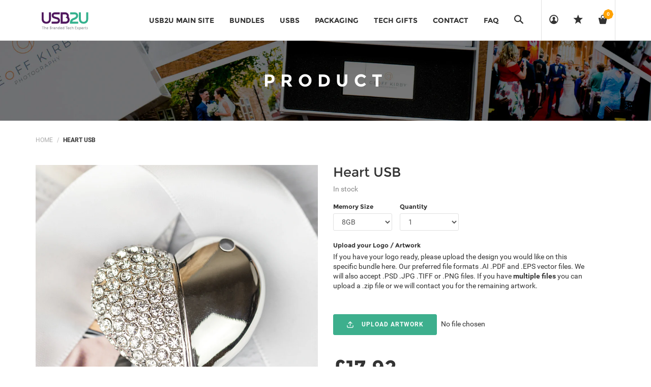

--- FILE ---
content_type: text/html; charset=utf-8
request_url: https://shop.usb2u.co.uk/products/heart-usb
body_size: 23216
content:
<!DOCTYPE html>
<!--[if lt IE 7 ]><html class="ie ie6" lang="en"> <![endif]-->
<!--[if IE 7 ]><html class="ie ie7" lang="en"> <![endif]-->
<!--[if IE 8 ]><html class="ie ie8" lang="en"> <![endif]-->
<!--[if (gte IE 9)|!(IE)]><!--><html lang="en"> <!--<![endif]-->
<head>
  <title>
    Heart USB &ndash; USB2U
  </title>
  
  <meta name="description" content="The Heart USB is designed with premium quality in mind. Diamante crystals cover half of the Heart &amp; polished chrome ensures there&#39;s space for engraving." />
  
  <meta charset="utf-8">
  <meta name="viewport" content="width=device-width, initial-scale=1, maximum-scale=1">
  <link rel="stylesheet" href="https://maxcdn.bootstrapcdn.com/font-awesome/4.5.0/css/font-awesome.min.css">
  <link rel="icon" href="//shop.usb2u.co.uk/cdn/shop/t/3/assets/favicon.png?v=171518749576109732221665749704" type="image/png" sizes="16x16">


  <!--[if lt IE 9]>
<script src="//html5shiv.googlecode.com/svn/trunk/html5.js" type="text/javascript"></script>
<![endif]-->
  <!-- Slider -->
  <link href="//shop.usb2u.co.uk/cdn/shop/t/3/assets/slider.css?v=159846445862988207121515669663" rel="stylesheet" type="text/css" media="all" />
  <!-- Fonts -->
  <link href="//shop.usb2u.co.uk/cdn/shop/t/3/assets/fonts.css?v=33922710916395815571515669652" rel="stylesheet" type="text/css" media="all" />


  <!-- build:css css/bootstrap.css -->
  <link href="//shop.usb2u.co.uk/cdn/shop/t/3/assets/bootstrap.scss.css?v=107348662657068890901541156255" rel="stylesheet" type="text/css" media="all" />

  <!-- endbuild -->

  <!-- build:css css/plugins.css -->
  <link href="//shop.usb2u.co.uk/cdn/shop/t/3/assets/awe-icon.scss.css?v=157142626236299927511515669644" rel="stylesheet" type="text/css" media="all" />
  <link href="//shop.usb2u.co.uk/cdn/shop/t/3/assets/owl.carousel.scss.css?v=115486618935603898481534770248" rel="stylesheet" type="text/css" media="all" />
  <link href="//shop.usb2u.co.uk/cdn/shop/t/3/assets/awemenu.scss.css?v=176778065232750848791515669645" rel="stylesheet" type="text/css" media="all" />
  <link href="//shop.usb2u.co.uk/cdn/shop/t/3/assets/swiper.scss.css?v=15069409654285723461515669664" rel="stylesheet" type="text/css" media="all" />


  <link href="//shop.usb2u.co.uk/cdn/shop/t/3/assets/swatch.scss.css?v=140669480474354990111739359639" rel="stylesheet" type="text/css" media="all" />
  <link href="//shop.usb2u.co.uk/cdn/shop/t/3/assets/nanoscroller.scss.css?v=3471092836477512911515669660" rel="stylesheet" type="text/css" media="all" />
  <link href="//shop.usb2u.co.uk/cdn/shop/t/3/assets/custom-review.scss.css?v=158373870554003971411516188705" rel="stylesheet" type="text/css" media="all" />
  <!-- endbuild -->

  <!-- build:css css/styles.css -->
  <link href="//shop.usb2u.co.uk/cdn/shop/t/3/assets/awe-background.scss.css?v=162956111571127899851515669644" rel="stylesheet" type="text/css" media="all" />
  <link href="//shop.usb2u.co.uk/cdn/shop/t/3/assets/main.scss.css?v=119353796747901554051709733393" rel="stylesheet" type="text/css" media="all" />
  <link href="//shop.usb2u.co.uk/cdn/shop/t/3/assets/update.scss.css?v=74903605145202501771516188627" rel="stylesheet" type="text/css" media="all" />
  <link href="//shop.usb2u.co.uk/cdn/shop/t/3/assets/docs.scss.css?v=26008276529885456631515669651" rel="stylesheet" type="text/css" media="all" />

  <!-- endbuild -->
  <link href="//shop.usb2u.co.uk/cdn/shop/t/3/assets/engo.scss.css?v=109159944353308153371515669679" rel="stylesheet" type="text/css" media="all" />
  
  <!--    -->
  <!-- build:js js/vendor.js -->
  <script src="//shop.usb2u.co.uk/cdn/shop/t/3/assets/jquery-1.11.3.min.js?v=171470576117159292311515669656" type="text/javascript"></script>
  <script src="//shop.usb2u.co.uk/cdn/shop/t/3/assets/awemenu.min.js?v=30472737409711754031515669645" type="text/javascript"></script>
  <script src="//shop.usb2u.co.uk/cdn/shop/t/3/assets/headroom.min.js?v=9474381663049204811515669653" type="text/javascript"></script>
  <script src="//shop.usb2u.co.uk/cdn/shopifycloud/storefront/assets/themes_support/api.jquery-7ab1a3a4.js" type="text/javascript"></script>
  <script src="//shop.usb2u.co.uk/cdn/shop/t/3/assets/jpreloader.js?v=87445726777076411991515669656" type="text/javascript"></script>



  

  <script src="//shop.usb2u.co.uk/cdn/shop/t/3/assets/modernizr-2.8.3.min.js?v=174727525422211915231515669660" type="text/javascript"></script>
  <script src="//shop.usb2u.co.uk/cdn/shop/t/3/assets/plugins.min.js?v=11564037776824410501515669662" type="text/javascript"></script>
  <script src="//shop.usb2u.co.uk/cdn/shop/t/3/assets/owl.carousel.min.js?v=177825031882970888751515669661" type="text/javascript"></script>

  <!-- slider   -->
  
  <script src="//shop.usb2u.co.uk/cdn/shop/t/3/assets/jquery-cookie.min.js?v=72365755745404048181515669656" type="text/javascript"></script>
<script>
  window.ajax_cart = true;
  window.money_format = '£{{amount}} GBP';
  window.shop_currency = 'GBP';
  window.show_multiple_currencies = true;
  window.loading_url = "//shop.usb2u.co.uk/cdn/shop/t/3/assets/loader-2.gif?v=98495352629138455031515669658"; 
  window.use_color_swatch = true;
  window.product_image_resize = true;
  window.enable_sidebar_multiple_choice = true;
  window.dropdowncart_type = '';
  window.file_url = "//shop.usb2u.co.uk/cdn/shop/files/?v=345"; 
  window.asset_url = "";
  window.images_size = {
    is_crop: true,
    ratio_width : 1,
    ratio_height : 1,
  };
  window.inventory_text = {
    in_stock: "Translation missing: en.products.product.in_stock",
    many_in_stock: "Translation missing: en.products.product.many_in_stock",
    out_of_stock: "Translation missing: en.products.product.out_of_stock",
    add_to_cart: "Add to Cart",
    sold_out: "Sold Out",
    unavailable: "Unavailable"
  };
  
  window.sidebar_toggle = {
    show_sidebar_toggle: "Translation missing: en.general.sidebar_toggle.show_sidebar_toggle",
    hide_sidebar_toggle: "Translation missing: en.general.sidebar_toggle.hide_sidebar_toggle"
  };

</script>



  <!-- slider   -->
  

  <script src="//shop.usb2u.co.uk/cdn/shopifycloud/storefront/assets/themes_support/option_selection-b017cd28.js" type="text/javascript"></script>
  <script src="//shop.usb2u.co.uk/cdn/shop/t/3/assets/linked-options.js?v=129151871422823142751515669658" type="text/javascript"></script>
  <!-- endbuild -->

  <script>window.SHOW_LOADING = false;</script>
  <script>window.performance && window.performance.mark && window.performance.mark('shopify.content_for_header.start');</script><meta name="facebook-domain-verification" content="wi3esfegw77k4uqqk4toieu5nz8pzz">
<meta id="shopify-digital-wallet" name="shopify-digital-wallet" content="/25337438/digital_wallets/dialog">
<meta name="shopify-checkout-api-token" content="db76f80d57a366e52202202077f6ada2">
<link rel="alternate" type="application/json+oembed" href="https://shop.usb2u.co.uk/products/heart-usb.oembed">
<script async="async" src="/checkouts/internal/preloads.js?locale=en-GB"></script>
<link rel="preconnect" href="https://shop.app" crossorigin="anonymous">
<script async="async" src="https://shop.app/checkouts/internal/preloads.js?locale=en-GB&shop_id=25337438" crossorigin="anonymous"></script>
<script id="apple-pay-shop-capabilities" type="application/json">{"shopId":25337438,"countryCode":"GB","currencyCode":"GBP","merchantCapabilities":["supports3DS"],"merchantId":"gid:\/\/shopify\/Shop\/25337438","merchantName":"USB2U","requiredBillingContactFields":["postalAddress","email"],"requiredShippingContactFields":["postalAddress","email"],"shippingType":"shipping","supportedNetworks":["visa","maestro","masterCard","amex","discover","elo"],"total":{"type":"pending","label":"USB2U","amount":"1.00"},"shopifyPaymentsEnabled":true,"supportsSubscriptions":true}</script>
<script id="shopify-features" type="application/json">{"accessToken":"db76f80d57a366e52202202077f6ada2","betas":["rich-media-storefront-analytics"],"domain":"shop.usb2u.co.uk","predictiveSearch":true,"shopId":25337438,"locale":"en"}</script>
<script>var Shopify = Shopify || {};
Shopify.shop = "usb2u.myshopify.com";
Shopify.locale = "en";
Shopify.currency = {"active":"GBP","rate":"1.0"};
Shopify.country = "GB";
Shopify.theme = {"name":"USB2U Website Build 2","id":8236335141,"schema_name":null,"schema_version":null,"theme_store_id":null,"role":"main"};
Shopify.theme.handle = "null";
Shopify.theme.style = {"id":null,"handle":null};
Shopify.cdnHost = "shop.usb2u.co.uk/cdn";
Shopify.routes = Shopify.routes || {};
Shopify.routes.root = "/";</script>
<script type="module">!function(o){(o.Shopify=o.Shopify||{}).modules=!0}(window);</script>
<script>!function(o){function n(){var o=[];function n(){o.push(Array.prototype.slice.apply(arguments))}return n.q=o,n}var t=o.Shopify=o.Shopify||{};t.loadFeatures=n(),t.autoloadFeatures=n()}(window);</script>
<script>
  window.ShopifyPay = window.ShopifyPay || {};
  window.ShopifyPay.apiHost = "shop.app\/pay";
  window.ShopifyPay.redirectState = null;
</script>
<script id="shop-js-analytics" type="application/json">{"pageType":"product"}</script>
<script defer="defer" async type="module" src="//shop.usb2u.co.uk/cdn/shopifycloud/shop-js/modules/v2/client.init-shop-cart-sync_BApSsMSl.en.esm.js"></script>
<script defer="defer" async type="module" src="//shop.usb2u.co.uk/cdn/shopifycloud/shop-js/modules/v2/chunk.common_CBoos6YZ.esm.js"></script>
<script type="module">
  await import("//shop.usb2u.co.uk/cdn/shopifycloud/shop-js/modules/v2/client.init-shop-cart-sync_BApSsMSl.en.esm.js");
await import("//shop.usb2u.co.uk/cdn/shopifycloud/shop-js/modules/v2/chunk.common_CBoos6YZ.esm.js");

  window.Shopify.SignInWithShop?.initShopCartSync?.({"fedCMEnabled":true,"windoidEnabled":true});

</script>
<script>
  window.Shopify = window.Shopify || {};
  if (!window.Shopify.featureAssets) window.Shopify.featureAssets = {};
  window.Shopify.featureAssets['shop-js'] = {"shop-cart-sync":["modules/v2/client.shop-cart-sync_DJczDl9f.en.esm.js","modules/v2/chunk.common_CBoos6YZ.esm.js"],"init-fed-cm":["modules/v2/client.init-fed-cm_BzwGC0Wi.en.esm.js","modules/v2/chunk.common_CBoos6YZ.esm.js"],"init-windoid":["modules/v2/client.init-windoid_BS26ThXS.en.esm.js","modules/v2/chunk.common_CBoos6YZ.esm.js"],"shop-cash-offers":["modules/v2/client.shop-cash-offers_DthCPNIO.en.esm.js","modules/v2/chunk.common_CBoos6YZ.esm.js","modules/v2/chunk.modal_Bu1hFZFC.esm.js"],"shop-button":["modules/v2/client.shop-button_D_JX508o.en.esm.js","modules/v2/chunk.common_CBoos6YZ.esm.js"],"init-shop-email-lookup-coordinator":["modules/v2/client.init-shop-email-lookup-coordinator_DFwWcvrS.en.esm.js","modules/v2/chunk.common_CBoos6YZ.esm.js"],"shop-toast-manager":["modules/v2/client.shop-toast-manager_tEhgP2F9.en.esm.js","modules/v2/chunk.common_CBoos6YZ.esm.js"],"shop-login-button":["modules/v2/client.shop-login-button_DwLgFT0K.en.esm.js","modules/v2/chunk.common_CBoos6YZ.esm.js","modules/v2/chunk.modal_Bu1hFZFC.esm.js"],"avatar":["modules/v2/client.avatar_BTnouDA3.en.esm.js"],"init-shop-cart-sync":["modules/v2/client.init-shop-cart-sync_BApSsMSl.en.esm.js","modules/v2/chunk.common_CBoos6YZ.esm.js"],"pay-button":["modules/v2/client.pay-button_BuNmcIr_.en.esm.js","modules/v2/chunk.common_CBoos6YZ.esm.js"],"init-shop-for-new-customer-accounts":["modules/v2/client.init-shop-for-new-customer-accounts_DrjXSI53.en.esm.js","modules/v2/client.shop-login-button_DwLgFT0K.en.esm.js","modules/v2/chunk.common_CBoos6YZ.esm.js","modules/v2/chunk.modal_Bu1hFZFC.esm.js"],"init-customer-accounts-sign-up":["modules/v2/client.init-customer-accounts-sign-up_TlVCiykN.en.esm.js","modules/v2/client.shop-login-button_DwLgFT0K.en.esm.js","modules/v2/chunk.common_CBoos6YZ.esm.js","modules/v2/chunk.modal_Bu1hFZFC.esm.js"],"shop-follow-button":["modules/v2/client.shop-follow-button_C5D3XtBb.en.esm.js","modules/v2/chunk.common_CBoos6YZ.esm.js","modules/v2/chunk.modal_Bu1hFZFC.esm.js"],"checkout-modal":["modules/v2/client.checkout-modal_8TC_1FUY.en.esm.js","modules/v2/chunk.common_CBoos6YZ.esm.js","modules/v2/chunk.modal_Bu1hFZFC.esm.js"],"init-customer-accounts":["modules/v2/client.init-customer-accounts_C0Oh2ljF.en.esm.js","modules/v2/client.shop-login-button_DwLgFT0K.en.esm.js","modules/v2/chunk.common_CBoos6YZ.esm.js","modules/v2/chunk.modal_Bu1hFZFC.esm.js"],"lead-capture":["modules/v2/client.lead-capture_Cq0gfm7I.en.esm.js","modules/v2/chunk.common_CBoos6YZ.esm.js","modules/v2/chunk.modal_Bu1hFZFC.esm.js"],"shop-login":["modules/v2/client.shop-login_BmtnoEUo.en.esm.js","modules/v2/chunk.common_CBoos6YZ.esm.js","modules/v2/chunk.modal_Bu1hFZFC.esm.js"],"payment-terms":["modules/v2/client.payment-terms_BHOWV7U_.en.esm.js","modules/v2/chunk.common_CBoos6YZ.esm.js","modules/v2/chunk.modal_Bu1hFZFC.esm.js"]};
</script>
<script>(function() {
  var isLoaded = false;
  function asyncLoad() {
    if (isLoaded) return;
    isLoaded = true;
    var urls = ["https:\/\/cdn.hextom.com\/js\/quickannouncementbar.js?shop=usb2u.myshopify.com"];
    for (var i = 0; i < urls.length; i++) {
      var s = document.createElement('script');
      s.type = 'text/javascript';
      s.async = true;
      s.src = urls[i];
      var x = document.getElementsByTagName('script')[0];
      x.parentNode.insertBefore(s, x);
    }
  };
  if(window.attachEvent) {
    window.attachEvent('onload', asyncLoad);
  } else {
    window.addEventListener('load', asyncLoad, false);
  }
})();</script>
<script id="__st">var __st={"a":25337438,"offset":0,"reqid":"57eb99da-54ac-4409-8134-eaee52266098-1768876562","pageurl":"shop.usb2u.co.uk\/products\/heart-usb","u":"08d862f16e4e","p":"product","rtyp":"product","rid":712981151792};</script>
<script>window.ShopifyPaypalV4VisibilityTracking = true;</script>
<script id="captcha-bootstrap">!function(){'use strict';const t='contact',e='account',n='new_comment',o=[[t,t],['blogs',n],['comments',n],[t,'customer']],c=[[e,'customer_login'],[e,'guest_login'],[e,'recover_customer_password'],[e,'create_customer']],r=t=>t.map((([t,e])=>`form[action*='/${t}']:not([data-nocaptcha='true']) input[name='form_type'][value='${e}']`)).join(','),a=t=>()=>t?[...document.querySelectorAll(t)].map((t=>t.form)):[];function s(){const t=[...o],e=r(t);return a(e)}const i='password',u='form_key',d=['recaptcha-v3-token','g-recaptcha-response','h-captcha-response',i],f=()=>{try{return window.sessionStorage}catch{return}},m='__shopify_v',_=t=>t.elements[u];function p(t,e,n=!1){try{const o=window.sessionStorage,c=JSON.parse(o.getItem(e)),{data:r}=function(t){const{data:e,action:n}=t;return t[m]||n?{data:e,action:n}:{data:t,action:n}}(c);for(const[e,n]of Object.entries(r))t.elements[e]&&(t.elements[e].value=n);n&&o.removeItem(e)}catch(o){console.error('form repopulation failed',{error:o})}}const l='form_type',E='cptcha';function T(t){t.dataset[E]=!0}const w=window,h=w.document,L='Shopify',v='ce_forms',y='captcha';let A=!1;((t,e)=>{const n=(g='f06e6c50-85a8-45c8-87d0-21a2b65856fe',I='https://cdn.shopify.com/shopifycloud/storefront-forms-hcaptcha/ce_storefront_forms_captcha_hcaptcha.v1.5.2.iife.js',D={infoText:'Protected by hCaptcha',privacyText:'Privacy',termsText:'Terms'},(t,e,n)=>{const o=w[L][v],c=o.bindForm;if(c)return c(t,g,e,D).then(n);var r;o.q.push([[t,g,e,D],n]),r=I,A||(h.body.append(Object.assign(h.createElement('script'),{id:'captcha-provider',async:!0,src:r})),A=!0)});var g,I,D;w[L]=w[L]||{},w[L][v]=w[L][v]||{},w[L][v].q=[],w[L][y]=w[L][y]||{},w[L][y].protect=function(t,e){n(t,void 0,e),T(t)},Object.freeze(w[L][y]),function(t,e,n,w,h,L){const[v,y,A,g]=function(t,e,n){const i=e?o:[],u=t?c:[],d=[...i,...u],f=r(d),m=r(i),_=r(d.filter((([t,e])=>n.includes(e))));return[a(f),a(m),a(_),s()]}(w,h,L),I=t=>{const e=t.target;return e instanceof HTMLFormElement?e:e&&e.form},D=t=>v().includes(t);t.addEventListener('submit',(t=>{const e=I(t);if(!e)return;const n=D(e)&&!e.dataset.hcaptchaBound&&!e.dataset.recaptchaBound,o=_(e),c=g().includes(e)&&(!o||!o.value);(n||c)&&t.preventDefault(),c&&!n&&(function(t){try{if(!f())return;!function(t){const e=f();if(!e)return;const n=_(t);if(!n)return;const o=n.value;o&&e.removeItem(o)}(t);const e=Array.from(Array(32),(()=>Math.random().toString(36)[2])).join('');!function(t,e){_(t)||t.append(Object.assign(document.createElement('input'),{type:'hidden',name:u})),t.elements[u].value=e}(t,e),function(t,e){const n=f();if(!n)return;const o=[...t.querySelectorAll(`input[type='${i}']`)].map((({name:t})=>t)),c=[...d,...o],r={};for(const[a,s]of new FormData(t).entries())c.includes(a)||(r[a]=s);n.setItem(e,JSON.stringify({[m]:1,action:t.action,data:r}))}(t,e)}catch(e){console.error('failed to persist form',e)}}(e),e.submit())}));const S=(t,e)=>{t&&!t.dataset[E]&&(n(t,e.some((e=>e===t))),T(t))};for(const o of['focusin','change'])t.addEventListener(o,(t=>{const e=I(t);D(e)&&S(e,y())}));const B=e.get('form_key'),M=e.get(l),P=B&&M;t.addEventListener('DOMContentLoaded',(()=>{const t=y();if(P)for(const e of t)e.elements[l].value===M&&p(e,B);[...new Set([...A(),...v().filter((t=>'true'===t.dataset.shopifyCaptcha))])].forEach((e=>S(e,t)))}))}(h,new URLSearchParams(w.location.search),n,t,e,['guest_login'])})(!0,!0)}();</script>
<script integrity="sha256-4kQ18oKyAcykRKYeNunJcIwy7WH5gtpwJnB7kiuLZ1E=" data-source-attribution="shopify.loadfeatures" defer="defer" src="//shop.usb2u.co.uk/cdn/shopifycloud/storefront/assets/storefront/load_feature-a0a9edcb.js" crossorigin="anonymous"></script>
<script crossorigin="anonymous" defer="defer" src="//shop.usb2u.co.uk/cdn/shopifycloud/storefront/assets/shopify_pay/storefront-65b4c6d7.js?v=20250812"></script>
<script data-source-attribution="shopify.dynamic_checkout.dynamic.init">var Shopify=Shopify||{};Shopify.PaymentButton=Shopify.PaymentButton||{isStorefrontPortableWallets:!0,init:function(){window.Shopify.PaymentButton.init=function(){};var t=document.createElement("script");t.src="https://shop.usb2u.co.uk/cdn/shopifycloud/portable-wallets/latest/portable-wallets.en.js",t.type="module",document.head.appendChild(t)}};
</script>
<script data-source-attribution="shopify.dynamic_checkout.buyer_consent">
  function portableWalletsHideBuyerConsent(e){var t=document.getElementById("shopify-buyer-consent"),n=document.getElementById("shopify-subscription-policy-button");t&&n&&(t.classList.add("hidden"),t.setAttribute("aria-hidden","true"),n.removeEventListener("click",e))}function portableWalletsShowBuyerConsent(e){var t=document.getElementById("shopify-buyer-consent"),n=document.getElementById("shopify-subscription-policy-button");t&&n&&(t.classList.remove("hidden"),t.removeAttribute("aria-hidden"),n.addEventListener("click",e))}window.Shopify?.PaymentButton&&(window.Shopify.PaymentButton.hideBuyerConsent=portableWalletsHideBuyerConsent,window.Shopify.PaymentButton.showBuyerConsent=portableWalletsShowBuyerConsent);
</script>
<script data-source-attribution="shopify.dynamic_checkout.cart.bootstrap">document.addEventListener("DOMContentLoaded",(function(){function t(){return document.querySelector("shopify-accelerated-checkout-cart, shopify-accelerated-checkout")}if(t())Shopify.PaymentButton.init();else{new MutationObserver((function(e,n){t()&&(Shopify.PaymentButton.init(),n.disconnect())})).observe(document.body,{childList:!0,subtree:!0})}}));
</script>
<link id="shopify-accelerated-checkout-styles" rel="stylesheet" media="screen" href="https://shop.usb2u.co.uk/cdn/shopifycloud/portable-wallets/latest/accelerated-checkout-backwards-compat.css" crossorigin="anonymous">
<style id="shopify-accelerated-checkout-cart">
        #shopify-buyer-consent {
  margin-top: 1em;
  display: inline-block;
  width: 100%;
}

#shopify-buyer-consent.hidden {
  display: none;
}

#shopify-subscription-policy-button {
  background: none;
  border: none;
  padding: 0;
  text-decoration: underline;
  font-size: inherit;
  cursor: pointer;
}

#shopify-subscription-policy-button::before {
  box-shadow: none;
}

      </style>

<script>window.performance && window.performance.mark && window.performance.mark('shopify.content_for_header.end');</script>

<link rel="canonical" href="https://shop.usb2u.co.uk/products/heart-usb">
<meta property="og:image" content="https://cdn.shopify.com/s/files/1/2533/7438/products/Heart-Thumbnail.jpg?v=1526567731" />
<meta property="og:image:secure_url" content="https://cdn.shopify.com/s/files/1/2533/7438/products/Heart-Thumbnail.jpg?v=1526567731" />
<meta property="og:image:width" content="1000" />
<meta property="og:image:height" content="1000" />
<link href="https://monorail-edge.shopifysvc.com" rel="dns-prefetch">
<script>(function(){if ("sendBeacon" in navigator && "performance" in window) {try {var session_token_from_headers = performance.getEntriesByType('navigation')[0].serverTiming.find(x => x.name == '_s').description;} catch {var session_token_from_headers = undefined;}var session_cookie_matches = document.cookie.match(/_shopify_s=([^;]*)/);var session_token_from_cookie = session_cookie_matches && session_cookie_matches.length === 2 ? session_cookie_matches[1] : "";var session_token = session_token_from_headers || session_token_from_cookie || "";function handle_abandonment_event(e) {var entries = performance.getEntries().filter(function(entry) {return /monorail-edge.shopifysvc.com/.test(entry.name);});if (!window.abandonment_tracked && entries.length === 0) {window.abandonment_tracked = true;var currentMs = Date.now();var navigation_start = performance.timing.navigationStart;var payload = {shop_id: 25337438,url: window.location.href,navigation_start,duration: currentMs - navigation_start,session_token,page_type: "product"};window.navigator.sendBeacon("https://monorail-edge.shopifysvc.com/v1/produce", JSON.stringify({schema_id: "online_store_buyer_site_abandonment/1.1",payload: payload,metadata: {event_created_at_ms: currentMs,event_sent_at_ms: currentMs}}));}}window.addEventListener('pagehide', handle_abandonment_event);}}());</script>
<script id="web-pixels-manager-setup">(function e(e,d,r,n,o){if(void 0===o&&(o={}),!Boolean(null===(a=null===(i=window.Shopify)||void 0===i?void 0:i.analytics)||void 0===a?void 0:a.replayQueue)){var i,a;window.Shopify=window.Shopify||{};var t=window.Shopify;t.analytics=t.analytics||{};var s=t.analytics;s.replayQueue=[],s.publish=function(e,d,r){return s.replayQueue.push([e,d,r]),!0};try{self.performance.mark("wpm:start")}catch(e){}var l=function(){var e={modern:/Edge?\/(1{2}[4-9]|1[2-9]\d|[2-9]\d{2}|\d{4,})\.\d+(\.\d+|)|Firefox\/(1{2}[4-9]|1[2-9]\d|[2-9]\d{2}|\d{4,})\.\d+(\.\d+|)|Chrom(ium|e)\/(9{2}|\d{3,})\.\d+(\.\d+|)|(Maci|X1{2}).+ Version\/(15\.\d+|(1[6-9]|[2-9]\d|\d{3,})\.\d+)([,.]\d+|)( \(\w+\)|)( Mobile\/\w+|) Safari\/|Chrome.+OPR\/(9{2}|\d{3,})\.\d+\.\d+|(CPU[ +]OS|iPhone[ +]OS|CPU[ +]iPhone|CPU IPhone OS|CPU iPad OS)[ +]+(15[._]\d+|(1[6-9]|[2-9]\d|\d{3,})[._]\d+)([._]\d+|)|Android:?[ /-](13[3-9]|1[4-9]\d|[2-9]\d{2}|\d{4,})(\.\d+|)(\.\d+|)|Android.+Firefox\/(13[5-9]|1[4-9]\d|[2-9]\d{2}|\d{4,})\.\d+(\.\d+|)|Android.+Chrom(ium|e)\/(13[3-9]|1[4-9]\d|[2-9]\d{2}|\d{4,})\.\d+(\.\d+|)|SamsungBrowser\/([2-9]\d|\d{3,})\.\d+/,legacy:/Edge?\/(1[6-9]|[2-9]\d|\d{3,})\.\d+(\.\d+|)|Firefox\/(5[4-9]|[6-9]\d|\d{3,})\.\d+(\.\d+|)|Chrom(ium|e)\/(5[1-9]|[6-9]\d|\d{3,})\.\d+(\.\d+|)([\d.]+$|.*Safari\/(?![\d.]+ Edge\/[\d.]+$))|(Maci|X1{2}).+ Version\/(10\.\d+|(1[1-9]|[2-9]\d|\d{3,})\.\d+)([,.]\d+|)( \(\w+\)|)( Mobile\/\w+|) Safari\/|Chrome.+OPR\/(3[89]|[4-9]\d|\d{3,})\.\d+\.\d+|(CPU[ +]OS|iPhone[ +]OS|CPU[ +]iPhone|CPU IPhone OS|CPU iPad OS)[ +]+(10[._]\d+|(1[1-9]|[2-9]\d|\d{3,})[._]\d+)([._]\d+|)|Android:?[ /-](13[3-9]|1[4-9]\d|[2-9]\d{2}|\d{4,})(\.\d+|)(\.\d+|)|Mobile Safari.+OPR\/([89]\d|\d{3,})\.\d+\.\d+|Android.+Firefox\/(13[5-9]|1[4-9]\d|[2-9]\d{2}|\d{4,})\.\d+(\.\d+|)|Android.+Chrom(ium|e)\/(13[3-9]|1[4-9]\d|[2-9]\d{2}|\d{4,})\.\d+(\.\d+|)|Android.+(UC? ?Browser|UCWEB|U3)[ /]?(15\.([5-9]|\d{2,})|(1[6-9]|[2-9]\d|\d{3,})\.\d+)\.\d+|SamsungBrowser\/(5\.\d+|([6-9]|\d{2,})\.\d+)|Android.+MQ{2}Browser\/(14(\.(9|\d{2,})|)|(1[5-9]|[2-9]\d|\d{3,})(\.\d+|))(\.\d+|)|K[Aa][Ii]OS\/(3\.\d+|([4-9]|\d{2,})\.\d+)(\.\d+|)/},d=e.modern,r=e.legacy,n=navigator.userAgent;return n.match(d)?"modern":n.match(r)?"legacy":"unknown"}(),u="modern"===l?"modern":"legacy",c=(null!=n?n:{modern:"",legacy:""})[u],f=function(e){return[e.baseUrl,"/wpm","/b",e.hashVersion,"modern"===e.buildTarget?"m":"l",".js"].join("")}({baseUrl:d,hashVersion:r,buildTarget:u}),m=function(e){var d=e.version,r=e.bundleTarget,n=e.surface,o=e.pageUrl,i=e.monorailEndpoint;return{emit:function(e){var a=e.status,t=e.errorMsg,s=(new Date).getTime(),l=JSON.stringify({metadata:{event_sent_at_ms:s},events:[{schema_id:"web_pixels_manager_load/3.1",payload:{version:d,bundle_target:r,page_url:o,status:a,surface:n,error_msg:t},metadata:{event_created_at_ms:s}}]});if(!i)return console&&console.warn&&console.warn("[Web Pixels Manager] No Monorail endpoint provided, skipping logging."),!1;try{return self.navigator.sendBeacon.bind(self.navigator)(i,l)}catch(e){}var u=new XMLHttpRequest;try{return u.open("POST",i,!0),u.setRequestHeader("Content-Type","text/plain"),u.send(l),!0}catch(e){return console&&console.warn&&console.warn("[Web Pixels Manager] Got an unhandled error while logging to Monorail."),!1}}}}({version:r,bundleTarget:l,surface:e.surface,pageUrl:self.location.href,monorailEndpoint:e.monorailEndpoint});try{o.browserTarget=l,function(e){var d=e.src,r=e.async,n=void 0===r||r,o=e.onload,i=e.onerror,a=e.sri,t=e.scriptDataAttributes,s=void 0===t?{}:t,l=document.createElement("script"),u=document.querySelector("head"),c=document.querySelector("body");if(l.async=n,l.src=d,a&&(l.integrity=a,l.crossOrigin="anonymous"),s)for(var f in s)if(Object.prototype.hasOwnProperty.call(s,f))try{l.dataset[f]=s[f]}catch(e){}if(o&&l.addEventListener("load",o),i&&l.addEventListener("error",i),u)u.appendChild(l);else{if(!c)throw new Error("Did not find a head or body element to append the script");c.appendChild(l)}}({src:f,async:!0,onload:function(){if(!function(){var e,d;return Boolean(null===(d=null===(e=window.Shopify)||void 0===e?void 0:e.analytics)||void 0===d?void 0:d.initialized)}()){var d=window.webPixelsManager.init(e)||void 0;if(d){var r=window.Shopify.analytics;r.replayQueue.forEach((function(e){var r=e[0],n=e[1],o=e[2];d.publishCustomEvent(r,n,o)})),r.replayQueue=[],r.publish=d.publishCustomEvent,r.visitor=d.visitor,r.initialized=!0}}},onerror:function(){return m.emit({status:"failed",errorMsg:"".concat(f," has failed to load")})},sri:function(e){var d=/^sha384-[A-Za-z0-9+/=]+$/;return"string"==typeof e&&d.test(e)}(c)?c:"",scriptDataAttributes:o}),m.emit({status:"loading"})}catch(e){m.emit({status:"failed",errorMsg:(null==e?void 0:e.message)||"Unknown error"})}}})({shopId: 25337438,storefrontBaseUrl: "https://shop.usb2u.co.uk",extensionsBaseUrl: "https://extensions.shopifycdn.com/cdn/shopifycloud/web-pixels-manager",monorailEndpoint: "https://monorail-edge.shopifysvc.com/unstable/produce_batch",surface: "storefront-renderer",enabledBetaFlags: ["2dca8a86"],webPixelsConfigList: [{"id":"92045360","configuration":"{\"pixel_id\":\"4182987908416721\",\"pixel_type\":\"facebook_pixel\",\"metaapp_system_user_token\":\"-\"}","eventPayloadVersion":"v1","runtimeContext":"OPEN","scriptVersion":"ca16bc87fe92b6042fbaa3acc2fbdaa6","type":"APP","apiClientId":2329312,"privacyPurposes":["ANALYTICS","MARKETING","SALE_OF_DATA"],"dataSharingAdjustments":{"protectedCustomerApprovalScopes":["read_customer_address","read_customer_email","read_customer_name","read_customer_personal_data","read_customer_phone"]}},{"id":"168231297","eventPayloadVersion":"v1","runtimeContext":"LAX","scriptVersion":"1","type":"CUSTOM","privacyPurposes":["MARKETING"],"name":"Meta pixel (migrated)"},{"id":"192807297","eventPayloadVersion":"v1","runtimeContext":"LAX","scriptVersion":"1","type":"CUSTOM","privacyPurposes":["ANALYTICS"],"name":"Google Analytics tag (migrated)"},{"id":"shopify-app-pixel","configuration":"{}","eventPayloadVersion":"v1","runtimeContext":"STRICT","scriptVersion":"0450","apiClientId":"shopify-pixel","type":"APP","privacyPurposes":["ANALYTICS","MARKETING"]},{"id":"shopify-custom-pixel","eventPayloadVersion":"v1","runtimeContext":"LAX","scriptVersion":"0450","apiClientId":"shopify-pixel","type":"CUSTOM","privacyPurposes":["ANALYTICS","MARKETING"]}],isMerchantRequest: false,initData: {"shop":{"name":"USB2U","paymentSettings":{"currencyCode":"GBP"},"myshopifyDomain":"usb2u.myshopify.com","countryCode":"GB","storefrontUrl":"https:\/\/shop.usb2u.co.uk"},"customer":null,"cart":null,"checkout":null,"productVariants":[{"price":{"amount":17.92,"currencyCode":"GBP"},"product":{"title":"Heart USB","vendor":"USB2U","id":"712981151792","untranslatedTitle":"Heart USB","url":"\/products\/heart-usb","type":"USBs"},"id":"7611962163248","image":{"src":"\/\/shop.usb2u.co.uk\/cdn\/shop\/products\/Heart-Thumbnail.jpg?v=1526567731"},"sku":null,"title":"8GB \/ 1","untranslatedTitle":"8GB \/ 1"},{"price":{"amount":90.0,"currencyCode":"GBP"},"product":{"title":"Heart USB","vendor":"USB2U","id":"712981151792","untranslatedTitle":"Heart USB","url":"\/products\/heart-usb","type":"USBs"},"id":"7611962196016","image":{"src":"\/\/shop.usb2u.co.uk\/cdn\/shop\/products\/Heart-Thumbnail.jpg?v=1526567731"},"sku":null,"title":"8GB \/ 5","untranslatedTitle":"8GB \/ 5"},{"price":{"amount":114.0,"currencyCode":"GBP"},"product":{"title":"Heart USB","vendor":"USB2U","id":"712981151792","untranslatedTitle":"Heart USB","url":"\/products\/heart-usb","type":"USBs"},"id":"7611962228784","image":{"src":"\/\/shop.usb2u.co.uk\/cdn\/shop\/products\/Heart-Thumbnail.jpg?v=1526567731"},"sku":null,"title":"8GB \/ 10","untranslatedTitle":"8GB \/ 10"},{"price":{"amount":189.0,"currencyCode":"GBP"},"product":{"title":"Heart USB","vendor":"USB2U","id":"712981151792","untranslatedTitle":"Heart USB","url":"\/products\/heart-usb","type":"USBs"},"id":"7611962261552","image":{"src":"\/\/shop.usb2u.co.uk\/cdn\/shop\/products\/Heart-Thumbnail.jpg?v=1526567731"},"sku":null,"title":"8GB \/ 25","untranslatedTitle":"8GB \/ 25"},{"price":{"amount":353.0,"currencyCode":"GBP"},"product":{"title":"Heart USB","vendor":"USB2U","id":"712981151792","untranslatedTitle":"Heart USB","url":"\/products\/heart-usb","type":"USBs"},"id":"7611962294320","image":{"src":"\/\/shop.usb2u.co.uk\/cdn\/shop\/products\/Heart-Thumbnail.jpg?v=1526567731"},"sku":null,"title":"8GB \/ 50","untranslatedTitle":"8GB \/ 50"},{"price":{"amount":18.92,"currencyCode":"GBP"},"product":{"title":"Heart USB","vendor":"USB2U","id":"712981151792","untranslatedTitle":"Heart USB","url":"\/products\/heart-usb","type":"USBs"},"id":"7611962327088","image":{"src":"\/\/shop.usb2u.co.uk\/cdn\/shop\/products\/Heart-Thumbnail.jpg?v=1526567731"},"sku":null,"title":"16GB \/ 1","untranslatedTitle":"16GB \/ 1"},{"price":{"amount":95.0,"currencyCode":"GBP"},"product":{"title":"Heart USB","vendor":"USB2U","id":"712981151792","untranslatedTitle":"Heart USB","url":"\/products\/heart-usb","type":"USBs"},"id":"7611962359856","image":{"src":"\/\/shop.usb2u.co.uk\/cdn\/shop\/products\/Heart-Thumbnail.jpg?v=1526567731"},"sku":null,"title":"16GB \/ 5","untranslatedTitle":"16GB \/ 5"},{"price":{"amount":115.0,"currencyCode":"GBP"},"product":{"title":"Heart USB","vendor":"USB2U","id":"712981151792","untranslatedTitle":"Heart USB","url":"\/products\/heart-usb","type":"USBs"},"id":"7611962392624","image":{"src":"\/\/shop.usb2u.co.uk\/cdn\/shop\/products\/Heart-Thumbnail.jpg?v=1526567731"},"sku":null,"title":"16GB \/ 10","untranslatedTitle":"16GB \/ 10"},{"price":{"amount":191.0,"currencyCode":"GBP"},"product":{"title":"Heart USB","vendor":"USB2U","id":"712981151792","untranslatedTitle":"Heart USB","url":"\/products\/heart-usb","type":"USBs"},"id":"7611962425392","image":{"src":"\/\/shop.usb2u.co.uk\/cdn\/shop\/products\/Heart-Thumbnail.jpg?v=1526567731"},"sku":null,"title":"16GB \/ 25","untranslatedTitle":"16GB \/ 25"},{"price":{"amount":358.0,"currencyCode":"GBP"},"product":{"title":"Heart USB","vendor":"USB2U","id":"712981151792","untranslatedTitle":"Heart USB","url":"\/products\/heart-usb","type":"USBs"},"id":"7611962458160","image":{"src":"\/\/shop.usb2u.co.uk\/cdn\/shop\/products\/Heart-Thumbnail.jpg?v=1526567731"},"sku":null,"title":"16GB \/ 50","untranslatedTitle":"16GB \/ 50"},{"price":{"amount":19.92,"currencyCode":"GBP"},"product":{"title":"Heart USB","vendor":"USB2U","id":"712981151792","untranslatedTitle":"Heart USB","url":"\/products\/heart-usb","type":"USBs"},"id":"7611962490928","image":{"src":"\/\/shop.usb2u.co.uk\/cdn\/shop\/products\/Heart-Thumbnail.jpg?v=1526567731"},"sku":null,"title":"32GB \/ 1","untranslatedTitle":"32GB \/ 1"},{"price":{"amount":100.0,"currencyCode":"GBP"},"product":{"title":"Heart USB","vendor":"USB2U","id":"712981151792","untranslatedTitle":"Heart USB","url":"\/products\/heart-usb","type":"USBs"},"id":"7611962523696","image":{"src":"\/\/shop.usb2u.co.uk\/cdn\/shop\/products\/Heart-Thumbnail.jpg?v=1526567731"},"sku":null,"title":"32GB \/ 5","untranslatedTitle":"32GB \/ 5"},{"price":{"amount":119.0,"currencyCode":"GBP"},"product":{"title":"Heart USB","vendor":"USB2U","id":"712981151792","untranslatedTitle":"Heart USB","url":"\/products\/heart-usb","type":"USBs"},"id":"7611962556464","image":{"src":"\/\/shop.usb2u.co.uk\/cdn\/shop\/products\/Heart-Thumbnail.jpg?v=1526567731"},"sku":null,"title":"32GB \/ 10","untranslatedTitle":"32GB \/ 10"},{"price":{"amount":203.0,"currencyCode":"GBP"},"product":{"title":"Heart USB","vendor":"USB2U","id":"712981151792","untranslatedTitle":"Heart USB","url":"\/products\/heart-usb","type":"USBs"},"id":"7611962589232","image":{"src":"\/\/shop.usb2u.co.uk\/cdn\/shop\/products\/Heart-Thumbnail.jpg?v=1526567731"},"sku":null,"title":"32GB \/ 25","untranslatedTitle":"32GB \/ 25"},{"price":{"amount":380.0,"currencyCode":"GBP"},"product":{"title":"Heart USB","vendor":"USB2U","id":"712981151792","untranslatedTitle":"Heart USB","url":"\/products\/heart-usb","type":"USBs"},"id":"7611962622000","image":{"src":"\/\/shop.usb2u.co.uk\/cdn\/shop\/products\/Heart-Thumbnail.jpg?v=1526567731"},"sku":null,"title":"32GB \/ 50","untranslatedTitle":"32GB \/ 50"},{"price":{"amount":10.18,"currencyCode":"GBP"},"product":{"title":"Heart USB","vendor":"USB2U","id":"712981151792","untranslatedTitle":"Heart USB","url":"\/products\/heart-usb","type":"USBs"},"id":"7627668160560","image":{"src":"\/\/shop.usb2u.co.uk\/cdn\/shop\/products\/Heart-Thumbnail.jpg?v=1526567731"},"sku":null,"title":"8GB \/ N\/A","untranslatedTitle":"8GB \/ N\/A"}],"purchasingCompany":null},},"https://shop.usb2u.co.uk/cdn","fcfee988w5aeb613cpc8e4bc33m6693e112",{"modern":"","legacy":""},{"shopId":"25337438","storefrontBaseUrl":"https:\/\/shop.usb2u.co.uk","extensionBaseUrl":"https:\/\/extensions.shopifycdn.com\/cdn\/shopifycloud\/web-pixels-manager","surface":"storefront-renderer","enabledBetaFlags":"[\"2dca8a86\"]","isMerchantRequest":"false","hashVersion":"fcfee988w5aeb613cpc8e4bc33m6693e112","publish":"custom","events":"[[\"page_viewed\",{}],[\"product_viewed\",{\"productVariant\":{\"price\":{\"amount\":17.92,\"currencyCode\":\"GBP\"},\"product\":{\"title\":\"Heart USB\",\"vendor\":\"USB2U\",\"id\":\"712981151792\",\"untranslatedTitle\":\"Heart USB\",\"url\":\"\/products\/heart-usb\",\"type\":\"USBs\"},\"id\":\"7611962163248\",\"image\":{\"src\":\"\/\/shop.usb2u.co.uk\/cdn\/shop\/products\/Heart-Thumbnail.jpg?v=1526567731\"},\"sku\":null,\"title\":\"8GB \/ 1\",\"untranslatedTitle\":\"8GB \/ 1\"}}]]"});</script><script>
  window.ShopifyAnalytics = window.ShopifyAnalytics || {};
  window.ShopifyAnalytics.meta = window.ShopifyAnalytics.meta || {};
  window.ShopifyAnalytics.meta.currency = 'GBP';
  var meta = {"product":{"id":712981151792,"gid":"gid:\/\/shopify\/Product\/712981151792","vendor":"USB2U","type":"USBs","handle":"heart-usb","variants":[{"id":7611962163248,"price":1792,"name":"Heart USB - 8GB \/ 1","public_title":"8GB \/ 1","sku":null},{"id":7611962196016,"price":9000,"name":"Heart USB - 8GB \/ 5","public_title":"8GB \/ 5","sku":null},{"id":7611962228784,"price":11400,"name":"Heart USB - 8GB \/ 10","public_title":"8GB \/ 10","sku":null},{"id":7611962261552,"price":18900,"name":"Heart USB - 8GB \/ 25","public_title":"8GB \/ 25","sku":null},{"id":7611962294320,"price":35300,"name":"Heart USB - 8GB \/ 50","public_title":"8GB \/ 50","sku":null},{"id":7611962327088,"price":1892,"name":"Heart USB - 16GB \/ 1","public_title":"16GB \/ 1","sku":null},{"id":7611962359856,"price":9500,"name":"Heart USB - 16GB \/ 5","public_title":"16GB \/ 5","sku":null},{"id":7611962392624,"price":11500,"name":"Heart USB - 16GB \/ 10","public_title":"16GB \/ 10","sku":null},{"id":7611962425392,"price":19100,"name":"Heart USB - 16GB \/ 25","public_title":"16GB \/ 25","sku":null},{"id":7611962458160,"price":35800,"name":"Heart USB - 16GB \/ 50","public_title":"16GB \/ 50","sku":null},{"id":7611962490928,"price":1992,"name":"Heart USB - 32GB \/ 1","public_title":"32GB \/ 1","sku":null},{"id":7611962523696,"price":10000,"name":"Heart USB - 32GB \/ 5","public_title":"32GB \/ 5","sku":null},{"id":7611962556464,"price":11900,"name":"Heart USB - 32GB \/ 10","public_title":"32GB \/ 10","sku":null},{"id":7611962589232,"price":20300,"name":"Heart USB - 32GB \/ 25","public_title":"32GB \/ 25","sku":null},{"id":7611962622000,"price":38000,"name":"Heart USB - 32GB \/ 50","public_title":"32GB \/ 50","sku":null},{"id":7627668160560,"price":1018,"name":"Heart USB - 8GB \/ N\/A","public_title":"8GB \/ N\/A","sku":null}],"remote":false},"page":{"pageType":"product","resourceType":"product","resourceId":712981151792,"requestId":"57eb99da-54ac-4409-8134-eaee52266098-1768876562"}};
  for (var attr in meta) {
    window.ShopifyAnalytics.meta[attr] = meta[attr];
  }
</script>
<script class="analytics">
  (function () {
    var customDocumentWrite = function(content) {
      var jquery = null;

      if (window.jQuery) {
        jquery = window.jQuery;
      } else if (window.Checkout && window.Checkout.$) {
        jquery = window.Checkout.$;
      }

      if (jquery) {
        jquery('body').append(content);
      }
    };

    var hasLoggedConversion = function(token) {
      if (token) {
        return document.cookie.indexOf('loggedConversion=' + token) !== -1;
      }
      return false;
    }

    var setCookieIfConversion = function(token) {
      if (token) {
        var twoMonthsFromNow = new Date(Date.now());
        twoMonthsFromNow.setMonth(twoMonthsFromNow.getMonth() + 2);

        document.cookie = 'loggedConversion=' + token + '; expires=' + twoMonthsFromNow;
      }
    }

    var trekkie = window.ShopifyAnalytics.lib = window.trekkie = window.trekkie || [];
    if (trekkie.integrations) {
      return;
    }
    trekkie.methods = [
      'identify',
      'page',
      'ready',
      'track',
      'trackForm',
      'trackLink'
    ];
    trekkie.factory = function(method) {
      return function() {
        var args = Array.prototype.slice.call(arguments);
        args.unshift(method);
        trekkie.push(args);
        return trekkie;
      };
    };
    for (var i = 0; i < trekkie.methods.length; i++) {
      var key = trekkie.methods[i];
      trekkie[key] = trekkie.factory(key);
    }
    trekkie.load = function(config) {
      trekkie.config = config || {};
      trekkie.config.initialDocumentCookie = document.cookie;
      var first = document.getElementsByTagName('script')[0];
      var script = document.createElement('script');
      script.type = 'text/javascript';
      script.onerror = function(e) {
        var scriptFallback = document.createElement('script');
        scriptFallback.type = 'text/javascript';
        scriptFallback.onerror = function(error) {
                var Monorail = {
      produce: function produce(monorailDomain, schemaId, payload) {
        var currentMs = new Date().getTime();
        var event = {
          schema_id: schemaId,
          payload: payload,
          metadata: {
            event_created_at_ms: currentMs,
            event_sent_at_ms: currentMs
          }
        };
        return Monorail.sendRequest("https://" + monorailDomain + "/v1/produce", JSON.stringify(event));
      },
      sendRequest: function sendRequest(endpointUrl, payload) {
        // Try the sendBeacon API
        if (window && window.navigator && typeof window.navigator.sendBeacon === 'function' && typeof window.Blob === 'function' && !Monorail.isIos12()) {
          var blobData = new window.Blob([payload], {
            type: 'text/plain'
          });

          if (window.navigator.sendBeacon(endpointUrl, blobData)) {
            return true;
          } // sendBeacon was not successful

        } // XHR beacon

        var xhr = new XMLHttpRequest();

        try {
          xhr.open('POST', endpointUrl);
          xhr.setRequestHeader('Content-Type', 'text/plain');
          xhr.send(payload);
        } catch (e) {
          console.log(e);
        }

        return false;
      },
      isIos12: function isIos12() {
        return window.navigator.userAgent.lastIndexOf('iPhone; CPU iPhone OS 12_') !== -1 || window.navigator.userAgent.lastIndexOf('iPad; CPU OS 12_') !== -1;
      }
    };
    Monorail.produce('monorail-edge.shopifysvc.com',
      'trekkie_storefront_load_errors/1.1',
      {shop_id: 25337438,
      theme_id: 8236335141,
      app_name: "storefront",
      context_url: window.location.href,
      source_url: "//shop.usb2u.co.uk/cdn/s/trekkie.storefront.cd680fe47e6c39ca5d5df5f0a32d569bc48c0f27.min.js"});

        };
        scriptFallback.async = true;
        scriptFallback.src = '//shop.usb2u.co.uk/cdn/s/trekkie.storefront.cd680fe47e6c39ca5d5df5f0a32d569bc48c0f27.min.js';
        first.parentNode.insertBefore(scriptFallback, first);
      };
      script.async = true;
      script.src = '//shop.usb2u.co.uk/cdn/s/trekkie.storefront.cd680fe47e6c39ca5d5df5f0a32d569bc48c0f27.min.js';
      first.parentNode.insertBefore(script, first);
    };
    trekkie.load(
      {"Trekkie":{"appName":"storefront","development":false,"defaultAttributes":{"shopId":25337438,"isMerchantRequest":null,"themeId":8236335141,"themeCityHash":"12059895558007443561","contentLanguage":"en","currency":"GBP","eventMetadataId":"7e25c28f-bff9-4b0d-95ed-fd82638b7bc2"},"isServerSideCookieWritingEnabled":true,"monorailRegion":"shop_domain","enabledBetaFlags":["65f19447"]},"Session Attribution":{},"S2S":{"facebookCapiEnabled":true,"source":"trekkie-storefront-renderer","apiClientId":580111}}
    );

    var loaded = false;
    trekkie.ready(function() {
      if (loaded) return;
      loaded = true;

      window.ShopifyAnalytics.lib = window.trekkie;

      var originalDocumentWrite = document.write;
      document.write = customDocumentWrite;
      try { window.ShopifyAnalytics.merchantGoogleAnalytics.call(this); } catch(error) {};
      document.write = originalDocumentWrite;

      window.ShopifyAnalytics.lib.page(null,{"pageType":"product","resourceType":"product","resourceId":712981151792,"requestId":"57eb99da-54ac-4409-8134-eaee52266098-1768876562","shopifyEmitted":true});

      var match = window.location.pathname.match(/checkouts\/(.+)\/(thank_you|post_purchase)/)
      var token = match? match[1]: undefined;
      if (!hasLoggedConversion(token)) {
        setCookieIfConversion(token);
        window.ShopifyAnalytics.lib.track("Viewed Product",{"currency":"GBP","variantId":7611962163248,"productId":712981151792,"productGid":"gid:\/\/shopify\/Product\/712981151792","name":"Heart USB - 8GB \/ 1","price":"17.92","sku":null,"brand":"USB2U","variant":"8GB \/ 1","category":"USBs","nonInteraction":true,"remote":false},undefined,undefined,{"shopifyEmitted":true});
      window.ShopifyAnalytics.lib.track("monorail:\/\/trekkie_storefront_viewed_product\/1.1",{"currency":"GBP","variantId":7611962163248,"productId":712981151792,"productGid":"gid:\/\/shopify\/Product\/712981151792","name":"Heart USB - 8GB \/ 1","price":"17.92","sku":null,"brand":"USB2U","variant":"8GB \/ 1","category":"USBs","nonInteraction":true,"remote":false,"referer":"https:\/\/shop.usb2u.co.uk\/products\/heart-usb"});
      }
    });


        var eventsListenerScript = document.createElement('script');
        eventsListenerScript.async = true;
        eventsListenerScript.src = "//shop.usb2u.co.uk/cdn/shopifycloud/storefront/assets/shop_events_listener-3da45d37.js";
        document.getElementsByTagName('head')[0].appendChild(eventsListenerScript);

})();</script>
  <script>
  if (!window.ga || (window.ga && typeof window.ga !== 'function')) {
    window.ga = function ga() {
      (window.ga.q = window.ga.q || []).push(arguments);
      if (window.Shopify && window.Shopify.analytics && typeof window.Shopify.analytics.publish === 'function') {
        window.Shopify.analytics.publish("ga_stub_called", {}, {sendTo: "google_osp_migration"});
      }
      console.error("Shopify's Google Analytics stub called with:", Array.from(arguments), "\nSee https://help.shopify.com/manual/promoting-marketing/pixels/pixel-migration#google for more information.");
    };
    if (window.Shopify && window.Shopify.analytics && typeof window.Shopify.analytics.publish === 'function') {
      window.Shopify.analytics.publish("ga_stub_initialized", {}, {sendTo: "google_osp_migration"});
    }
  }
</script>
<script
  defer
  src="https://shop.usb2u.co.uk/cdn/shopifycloud/perf-kit/shopify-perf-kit-3.0.4.min.js"
  data-application="storefront-renderer"
  data-shop-id="25337438"
  data-render-region="gcp-us-east1"
  data-page-type="product"
  data-theme-instance-id="8236335141"
  data-theme-name=""
  data-theme-version=""
  data-monorail-region="shop_domain"
  data-resource-timing-sampling-rate="10"
  data-shs="true"
  data-shs-beacon="true"
  data-shs-export-with-fetch="true"
  data-shs-logs-sample-rate="1"
  data-shs-beacon-endpoint="https://shop.usb2u.co.uk/api/collect"
></script>
</head>

<body id="heart-usb" class="template-product" >
  
  

    <header id="header" class="awe-menubar-header">
        <nav class="awemenu-nav headroom" data-responsive-width="1200">
            <div class="container">
                <div class="awemenu-container">

                    <div class="navbar-header">
                        <ul class="navbar-icons">

  
  <li>
    <a href="#" title="" class="awemenu-icon">
      <i class="icon icon-user-circle"></i>
      <span class="awe-hidden-text">Account</span>
    </a>

    <ul class="submenu dropdown">
      <li>
        <a href="/account" title="">Login</a>
      </li>

      <li>
        <a href="/account/register" title="">Register</a>
      </li>
    </ul>
  </li>
  

  <li>
    <a href="/pages/wishlist" title="" class="awemenu-icon">
      <i class="icon icon-star"></i>
      <span class="awe-hidden-text">Whistlist</span>
    </a>
  </li>
  

  

<li class="topCart dropdow">
  <a href="javascript:void(0)" id="cartCount"  class="awemenu-icon menu-shopping-cart">     
    <span class="CartCount">0</span>
    <i class="icon icon-shopping-bag"></i>
    <span class="awe-hidden-text">Cart</span>
  </a> 

  <ul  id="mini-cart" class="submenu megamenu minicart mini-cart"> 
    <li class="mini-cart-empty" >
      <div class="container-fluid">
        <span class="text-muted">Cart is empty</span>
      </div>
    </li>
    <li class="mini-cartContent" style="display: none;">
      <div class="container-fluid">
        <ul class="mini-products-list whishlist ">  

          


        </ul>
      </div>
      <div class="summary container-fluid">                
        <div class="total menu-cart-total">
          <label class=" ">Total</label>
          <label class="price">£0.00</label> 
        </div>
        <div class="actions">
          <a class="btn-cart btn btn-lg btn-dark btn-outline btn-block" href="/cart">View cart</a>
          <a class="btn-checkout btn btn-lg btn-primary btn-block" href="/checkout">Proceed To Checkout</a>          
        </div>
      </div>

    </li>

  </ul>
</li>

  
</ul>

                        <ul class="navbar-search">
  <li>
    <a href="#" title="" class="awemenu-icon awe-menubar-search" id="open-search-form">
      <span class="sr-only">Search</span>
      <span class="icon icon-search"></span>
    </a>

    <div class="menubar-search-form" id="menubar-search-form">
      <form action="/search" method="get">
        <input class="form-control" type="search" name="q" value="" aria-label="Translation missing: en.general.search.placeholder"  placeholder="">
        <div class="menubar-search-buttons">
          <button type="submit" class="btn btn-sm btn-white">Search</button>
          <button type="button" class="btn btn-sm btn-white" id="close-search-form">
            <span class="icon icon-remove"></span>
          </button>
        </div>
      </form>
    </div><!-- /.menubar-search-form -->
  </li>
</ul>

                    </div>
                    

<div class="awe-logo">
  <a href="/" title="logo"> 
    <img src="//shop.usb2u.co.uk/cdn/shop/t/3/assets/logo.png?v=153393990131085314441665749630" alt="" /></a>
</div><!-- /.awe-logo -->



                    <ul class="awemenu awemenu-right">
                        





<li class="awemenu-item">
  <a href="http://www.usb2u.co.uk">
    <span> USB2U Main Site</span>
  </a>  
</li>






<li class="awemenu-item">
  <a href="/collections/all-bundles">
    <span> Bundles</span>
  </a>
  
  
   

  

  
  

  
  
  

  
  

  
  

  
  


  
   

  

  
  

  
  
  

  
  

  
  

  
  


  
  
  
  

  <ul class="awemenu-submenu awemenu-megamenu" data-width="250px" data-animation="fadeup">
    <li class="awemenu-megamenu-item">
      <div class="container-fluid">
        <div class="row">
          <div class="col-lg-12">
            <ul class="list-unstyled">
              
              <li>
                <a class="awemenu-item one-col-item" href="/collections/all-bundles" >All Bundles</a>              
              </li>
              
              <li>
                <a class="awemenu-item one-col-item" href="/collections/best-sellers" >Best Sellers</a>              
              </li>
              
              <li>
                <a class="awemenu-item one-col-item" href="/collections/luxury-bundles" >Luxury Bundles</a>              
              </li>
              
              <li>
                <a class="awemenu-item one-col-item" href="/collections/wooden-bundles" >Wooden Bundles</a>              
              </li>
              
              <li>
                <a class="awemenu-item one-col-item" href="/collections/classic-bundles" >Classic Bundles</a>              
              </li>
              

            </ul>
          </div>
        </div>
      </div>
    </li>
  </ul>
  
  


</li>






<li class="awemenu-item">
  <a href="/collections/all-usbs">
    <span> USBs</span>
  </a>  
</li>






<li class="awemenu-item">
  <a href="/collections/packaging/packaging">
    <span> Packaging</span>
  </a>  
</li>






<li class="awemenu-item">
  <a href="/collections/tech-gifts">
    <span> Tech Gifts </span>
  </a>  
</li>






<li class="awemenu-item">
  <a href="/pages/contact-us">
    <span> Contact</span>
  </a>  
</li>






<li class="awemenu-item">
  <a href="/pages/faq">
    <span> FAQ</span>
  </a>  
</li>

 




                    </ul><!-- /.awemenu -->
                </div>
            </div><!-- /.container -->

        </nav><!-- /.awe-menubar -->
    </header><!-- /.awe-menubar-header -->









  <main class="wrapper main-content ">       
    
<div class="main-header background" style="background-image: url(//shop.usb2u.co.uk/cdn/shop/t/3/assets/product_detail_bg_headding.jpg?v=30040127598213365041518196418)">
  <div class="container">
    <h1>Product</h1>
  </div>
</div>
<div class="container">
  <ol class="breadcrumb">
    <li><a href="/">Home</a></li>
    <li class="active"><span>Heart USB</span></li>
  </ol>
</div>



<div class="container" itemscope itemtype="http://schema.org/Product">
  <meta itemprop="name" content="Heart USB">
  <meta itemprop="url" content="https://shop.usb2u.co.uk/products/heart-usb">
  <meta itemprop="image" content="//shop.usb2u.co.uk/cdn/shop/products/Heart-Thumbnail_grande.jpg?v=1526567731">
  <div class="row">
    <div class="col-md-6">

      <div class="product-media">
        <div class="product-single-photos margin-bottom-20" id="ProductPhoto">
          
          <a href="//shop.usb2u.co.uk/cdn/shop/products/Heart-Thumbnail.jpg?v=1526567731" class="cloud-zoom" title="Heart USB" data-rel="useWrapper: false, showTitle: false, zoomWidth:'auto', zoomHeight:'auto', adjustY:0, adjustX:10">
            <img src="//shop.usb2u.co.uk/cdn/shop/products/Heart-Thumbnail_1024x1024.jpg?v=1526567731" id="ProductPhotoImg" alt="Heart USB">
          </a>
        </div>
        
      </div>


    </div>

    <div class="col-md-6">
      <div class="product-details-wrapper" itemprop="offers" itemscope itemtype="http://schema.org/Offer">
        <meta itemprop="priceCurrency" content="GBP">
        <link itemprop="availability" href="http://schema.org/InStock">
        <h1 class="product-name" itemprop="name">
          <a href="/products/heart-usb" title=" Heart USB"> Heart USB</a>
        </h1><!-- /.product-name -->

        <div class="product-status">
          
          <span>In stock</span>
          
        </div><!-- /.product-status -->
        <span class="xprice hidden" itemprop="price">
          £10.18
        </span>
        <div class="product-stars">

          <span class=" shopify-product-reviews-badge" data-id="712981151792"></span>
        </div>
		
        

        <div class="product-actions-wrapper">
          <form action="/cart/add" method="post" enctype="multipart/form-data" id="AddToCartForm">
            <div class="product-signle-options clearfix">
              <select name="id" id="productSelect" class="form-control">
                
                

                <option  selected="selected"  data-sku="" value="7611962163248">8GB / 1 </option>

                
                
                

                <option  data-sku="" value="7611962196016">8GB / 5 </option>

                
                
                

                <option  data-sku="" value="7611962228784">8GB / 10 </option>

                
                
                

                <option  data-sku="" value="7611962261552">8GB / 25 </option>

                
                
                

                <option  data-sku="" value="7611962294320">8GB / 50 </option>

                
                
                

                <option  data-sku="" value="7611962327088">16GB / 1 </option>

                
                
                

                <option  data-sku="" value="7611962359856">16GB / 5 </option>

                
                
                

                <option  data-sku="" value="7611962392624">16GB / 10 </option>

                
                
                

                <option  data-sku="" value="7611962425392">16GB / 25 </option>

                
                
                

                <option  data-sku="" value="7611962458160">16GB / 50 </option>

                
                
                

                <option  data-sku="" value="7611962490928">32GB / 1 </option>

                
                
                

                <option  data-sku="" value="7611962523696">32GB / 5 </option>

                
                
                

                <option  data-sku="" value="7611962556464">32GB / 10 </option>

                
                
                

                <option  data-sku="" value="7611962589232">32GB / 25 </option>

                
                
                

                <option  data-sku="" value="7611962622000">32GB / 50 </option>

                
                
                
                <option disabled="disabled">
                  8GB / N/A - Sold Out
                </option>
                
                
              </select>
              <br><br><br><br>
              
              
              
              
              
              
              
              
              
              
              <p class="line-item-property__field">
              <label for="custom_photo">Upload your Logo / Artwork</label><br>
                If you have your logo ready, please upload the design you would like on this specific bundle here. Our preferred file formats .AI .PDF and .EPS vector files. We will also accept .PSD .JPG .TIFF or .PNG files. If you have <b>multiple files</b> you can upload a .zip file or we will contact you for the remaining artwork.<br><br>
                  <input type="file" id="real-file" class="invisible" name="properties[Uploaded Artwork]"/>
   					 <button type="button" class="upload-button" id="upload-button"><img src="//shop.usb2u.co.uk/cdn/shop/t/3/assets/upload_small.png?v=110532301358601438071540380444" alt="upload icon">Upload Artwork</button>
    					<span id="custom-text">No file chosen</span>
                
                
                
                

			<script type="text/javascript">
			const realFileBtn = document.getElementById('real-file');
			const uploadBtn = document.getElementById('upload-button');
			const customTxt = document.getElementById('custom-text');

			uploadBtn.addEventListener("click", function() {
 			 realFileBtn.click();
			});

			realFileBtn.addEventListener("change", function() {
 				 if(realFileBtn.value) {
  					  customTxt.innerHTML = realFileBtn.value.match(/[\/\\]([\w\d\s\.\-\(\)]+)$/)[1];
  						} else {
   			 customTxt.innerHTML = "No file chosen";
  			}
				});
			</script>
              </p>
              
              
              
            </div>

            <div class="product-list-actions"> 

              <div class="product-single-prices product-price">
                <label id="ProductPrice" class="price" itemprop="price">
                  £10.18
                </label>

                
              </div>
              <p>This price excludes VAT</p>
            

              
              <button type="submit"  name="add" id="AddToCart" class="btn btn-lg btn-primary">
                <span id="AddToCartText" >Add to Cart</span>
              </button>
              


            </div><!-- /.product-list-actions -->

          </form>
        </div><!-- /.product-actions-wrapper -->
        
        <div class="product-meta">
          <span class="product-category">
            <label>Category:</label>
            
            <a href="/collections/all" title="All">All</a>
            
            <a href="/collections/all-usbs" title="All USBs">All USBs</a>
            

          </span>
          
          
          
        </div><!-- /.product-meta -->
      </div><!-- /.product-details-wrapper -->
    </div>
  </div>
  
  <div class="product-socials">
    <ul class="list-socials">
      




<li><a  href="//twitter.com/share?text=Heart%20USB&amp;url=https://shop.usb2u.co.uk/products/heart-usb" data-toggle="tooltip" title="Twitter"><i class="icon icon-twitter"></i></a></li>

  
<li><a href="//www.facebook.com/sharer.php?u=https://shop.usb2u.co.uk/products/heart-usb" data-toggle="tooltip" title="Facebook"><i class="icon icon-facebook"></i></a></li>





    </ul>
  </div><!-- /.product-socials -->
  
  
  <div class="product-details-left">
    <div role="tabpanel" class="product-details">
      <nav>
        <ul class="nav" role="tablist">
          
          <li role="presentation" class="active">
            <a href="#product-description"  data-toggle="tab">Description</a>
          </li>
          
          
          <li role="presentation">
            <a href="#product-infomation"  data-toggle="tab">Shipping Cost</a>
          </li>
          
          
        </ul><!-- /.nav -->
      </nav><!-- /nav -->

      <div class="tab-content">
        
        <div role="tabpanel" class="tab-pane active" id="product-description">
          <div><p> </p>
<p><span>This USB is </span><strong>USB 3.0 UDP</strong></p>
<p>A gift solution that is sure to impress any client, the Heart USB is designed with premium quality in mind. Diamante crystals cover one half of the Heart and polished chrome ensures there's space for custom engraving on the other.</p> 

          </div>

        </div><!-- /.tab-pane -->
        
        
        <div role="tabpanel" class="tab-pane" id="product-infomation">
          Our Standard shipping time is 2-3 weeks however we do aim to deliver as soon as possible.<br><br><b>Tracked courier service (DPD / UPS)</b>: £10 <br><br><b>Orders under £75  Royal Mail 1st Class Signed for</b>: £5<br><br><b>Orders over £100</b>: Free UK Shipping by tracked courier.
        </div><!-- /.tab-pane -->
        
        
      </div><!-- /.tab-pane -->
    </div><!-- /.tab-content -->
  </div><!-- /.product-details-left -->
  

  
  


    
    

    

    

    <div class="relared-products">
      <div class="relared-products-header margin-bottom-50">
        <h3 class="upper">Related Products</h3>
      </div>

      <div class="products owl-carousel" data-items="4">

        
        
        
        
        

        <div class="item">
          






 

<div class="product product-grid product-item clearfix">
  <div id="product-7392711442480" class="product-inner" data-publish-date="2024-04-11 10:36:51 +0100">
    <div class="product-media ">
      <div class="product-thumbnail">
        <a href="/collections/all-usbs/products/saturn-type-c" title="">
          <img class="product-featured-image" src="//shop.usb2u.co.uk/cdn/shop/files/Saturncopy_large.jpg?v=1712753993" alt="Saturn Type-C">

               
          

               
          
          <img src="//shop.usb2u.co.uk/cdn/shop/files/Saturnflatcopy_large.jpg?v=1712753993" alt="Saturn Type-C">   
          

          

        </a>
      </div><!-- /.product-thumbnail -->
      

      <div class="product-hover">
        <div class="product-actions">
          <form action="/cart/add" method="post" class="variants" id="AddToCartForm-7392711442480" enctype="multipart/form-data">    
            

            

            <a class="btn-select-option awe-button product-add-cart" data-toggle="tooltip" title="Select options" href="/products/saturn-type-c" ><i class="icon icon-shopping-bag"></i></a>
            

            
          </form>  


          
<a class="wishlist  awe-button product-quick-whistlist" href="/account/login" data-toggle="tooltip" title="Add to wishlist">
  <i class="icon icon-star"></i>
</a>



          <a href="javascript:void(0)" id="saturn-type-c" class="awe-button product-quick-view btn-quickview" data-toggle="tooltip" title="Quickview">
            <i class="icon icon-eye"></i>
          </a>
        </div>
      </div><!-- /.product-hover -->
      
      
      

    </div><!-- /.product-media -->

    <div class="product-body">
      <h2 class="product-name">

        <a href="/collections/all-usbs/products/saturn-type-c" title="Saturn Type-C" >Saturn Type-C</a> 
      </h2><!-- /.product-product -->

      <div class="product-category">

        <span>USBs</span>


      </div><!-- /.product-category -->

      <div class="product-price">
        <span class="amout">

          
          <span >From £25.00</span>
          
        </span>

      </div><!-- /.product-price -->
    </div><!-- /.product-body -->


  </div>
 
</div><!-- /.product -->


        </div>

        
        
        
        
        

        <div class="item">
          






 

<div class="product product-grid product-item clearfix">
  <div id="product-698378551344" class="product-inner" data-publish-date="2019-02-20 15:07:29 +0000">
    <div class="product-media ">
      <div class="product-thumbnail">
        <a href="/collections/all-usbs/products/woodland-usb" title="">
          <img class="product-featured-image" src="//shop.usb2u.co.uk/cdn/shop/products/Photography-Thumbnail_large.jpg?v=1526025701" alt="Woodland USB">

               
          

               
          
          <img src="//shop.usb2u.co.uk/cdn/shop/products/white-woodland_large.jpg?v=1659344052" alt="Woodland USB">   
          

          

        </a>
      </div><!-- /.product-thumbnail -->
      

      <div class="product-hover">
        <div class="product-actions">
          <form action="/cart/add" method="post" class="variants" id="AddToCartForm-698378551344" enctype="multipart/form-data">    
            

            

            <a class="btn-select-option awe-button product-add-cart" data-toggle="tooltip" title="Select options" href="/products/woodland-usb" ><i class="icon icon-shopping-bag"></i></a>
            

            
          </form>  


          
<a class="wishlist  awe-button product-quick-whistlist" href="/account/login" data-toggle="tooltip" title="Add to wishlist">
  <i class="icon icon-star"></i>
</a>



          <a href="javascript:void(0)" id="woodland-usb" class="awe-button product-quick-view btn-quickview" data-toggle="tooltip" title="Quickview">
            <i class="icon icon-eye"></i>
          </a>
        </div>
      </div><!-- /.product-hover -->
      
      
      

    </div><!-- /.product-media -->

    <div class="product-body">
      <h2 class="product-name">

        <a href="/collections/all-usbs/products/woodland-usb" title="Woodland USB" >Woodland USB</a> 
      </h2><!-- /.product-product -->

      <div class="product-category">

        <span>USBs</span>


      </div><!-- /.product-category -->

      <div class="product-price">
        <span class="amout">

          
          <span >From £17.92</span>
          
        </span>

      </div><!-- /.product-price -->
    </div><!-- /.product-body -->


  </div>
 
</div><!-- /.product -->


        </div>

        
        
        
        
        

        <div class="item">
          






 

<div class="product product-grid product-item clearfix">
  <div id="product-698351452208" class="product-inner" data-publish-date="2024-05-24 14:01:01 +0100">
    <div class="product-media ">
      <div class="product-thumbnail">
        <a href="/collections/all-usbs/products/rodeo-usb" title="">
          <img class="product-featured-image" src="//shop.usb2u.co.uk/cdn/shop/products/New-rodeo-thumb_large.jpg?v=1526025258" alt="Rodeo USB">

               
          
          <img src="//shop.usb2u.co.uk/cdn/shop/products/New-rodeo-thumb_large.jpg?v=1526025258" alt="Rodeo USB">   
          

          

        </a>
      </div><!-- /.product-thumbnail -->
      

      <div class="product-hover">
        <div class="product-actions">
          <form action="/cart/add" method="post" class="variants" id="AddToCartForm-698351452208" enctype="multipart/form-data">    
            

            

            <a class="btn-select-option awe-button product-add-cart" data-toggle="tooltip" title="Select options" href="/products/rodeo-usb" ><i class="icon icon-shopping-bag"></i></a>
            

            
          </form>  


          
<a class="wishlist  awe-button product-quick-whistlist" href="/account/login" data-toggle="tooltip" title="Add to wishlist">
  <i class="icon icon-star"></i>
</a>



          <a href="javascript:void(0)" id="rodeo-usb" class="awe-button product-quick-view btn-quickview" data-toggle="tooltip" title="Quickview">
            <i class="icon icon-eye"></i>
          </a>
        </div>
      </div><!-- /.product-hover -->
      
      
      

    </div><!-- /.product-media -->

    <div class="product-body">
      <h2 class="product-name">

        <a href="/collections/all-usbs/products/rodeo-usb" title="Rodeo USB" >Rodeo USB</a> 
      </h2><!-- /.product-product -->

      <div class="product-category">

        <span>USBs</span>


      </div><!-- /.product-category -->

      <div class="product-price">
        <span class="amout">

          
          <span >From £7.80</span>
          
        </span>

      </div><!-- /.product-price -->
    </div><!-- /.product-body -->


  </div>
 
</div><!-- /.product -->


        </div>

        
        
        
        
        

        <div class="item">
          






 

<div class="product product-grid product-item clearfix">
  <div id="product-698368458800" class="product-inner" data-publish-date="2019-02-20 15:07:36 +0000">
    <div class="product-media ">
      <div class="product-thumbnail">
        <a href="/collections/all-usbs/products/twister-usb" title="">
          <img class="product-featured-image" src="//shop.usb2u.co.uk/cdn/shop/products/Twister-on-it_s-own_4cac408f-d51d-428a-adca-24059c697a90_large.jpg?v=1526025544" alt="Twister USB">

               
          
          <img src="//shop.usb2u.co.uk/cdn/shop/products/Twister-on-it_s-own_4cac408f-d51d-428a-adca-24059c697a90_large.jpg?v=1526025544" alt="Twister USB">   
          

          

        </a>
      </div><!-- /.product-thumbnail -->
      

      <div class="product-hover">
        <div class="product-actions">
          <form action="/cart/add" method="post" class="variants" id="AddToCartForm-698368458800" enctype="multipart/form-data">    
            

            

            <a class="btn-select-option awe-button product-add-cart" data-toggle="tooltip" title="Select options" href="/products/twister-usb" ><i class="icon icon-shopping-bag"></i></a>
            

            
          </form>  


          
<a class="wishlist  awe-button product-quick-whistlist" href="/account/login" data-toggle="tooltip" title="Add to wishlist">
  <i class="icon icon-star"></i>
</a>



          <a href="javascript:void(0)" id="twister-usb" class="awe-button product-quick-view btn-quickview" data-toggle="tooltip" title="Quickview">
            <i class="icon icon-eye"></i>
          </a>
        </div>
      </div><!-- /.product-hover -->
      
      
      

    </div><!-- /.product-media -->

    <div class="product-body">
      <h2 class="product-name">

        <a href="/collections/all-usbs/products/twister-usb" title="Twister USB" >Twister USB</a> 
      </h2><!-- /.product-product -->

      <div class="product-category">

        <span>USBs</span>


      </div><!-- /.product-category -->

      <div class="product-price">
        <span class="amout">

          
          <span >From £17.92</span>
          
        </span>

      </div><!-- /.product-price -->
    </div><!-- /.product-body -->


  </div>
 
</div><!-- /.product -->


        </div>

        
        
        
        
        

        <div class="item">
          






 

<div class="product product-grid product-item clearfix">
  <div id="product-698372456496" class="product-inner" data-publish-date="2019-02-20 15:07:33 +0000">
    <div class="product-media ">
      <div class="product-thumbnail">
        <a href="/collections/all-usbs/products/wooden-swivel-usb" title="">
          <img class="product-featured-image" src="//shop.usb2u.co.uk/cdn/shop/products/Wooden-Swivel-thumbnail_large.jpg?v=1526025607" alt="Wooden Swivel USB">

               
          
          <img src="//shop.usb2u.co.uk/cdn/shop/products/Wooden-Swivel-thumbnail_large.jpg?v=1526025607" alt="Wooden Swivel USB">   
          

          

        </a>
      </div><!-- /.product-thumbnail -->
      

      <div class="product-hover">
        <div class="product-actions">
          <form action="/cart/add" method="post" class="variants" id="AddToCartForm-698372456496" enctype="multipart/form-data">    
            

            

            <a class="btn-select-option awe-button product-add-cart" data-toggle="tooltip" title="Select options" href="/products/wooden-swivel-usb" ><i class="icon icon-shopping-bag"></i></a>
            

            
          </form>  


          
<a class="wishlist  awe-button product-quick-whistlist" href="/account/login" data-toggle="tooltip" title="Add to wishlist">
  <i class="icon icon-star"></i>
</a>



          <a href="javascript:void(0)" id="wooden-swivel-usb" class="awe-button product-quick-view btn-quickview" data-toggle="tooltip" title="Quickview">
            <i class="icon icon-eye"></i>
          </a>
        </div>
      </div><!-- /.product-hover -->
      
      
      

    </div><!-- /.product-media -->

    <div class="product-body">
      <h2 class="product-name">

        <a href="/collections/all-usbs/products/wooden-swivel-usb" title="Wooden Swivel USB" >Wooden Swivel USB</a> 
      </h2><!-- /.product-product -->

      <div class="product-category">

        <span>USBs</span>


      </div><!-- /.product-category -->

      <div class="product-price">
        <span class="amout">

          
          <span >From £17.92</span>
          
        </span>

      </div><!-- /.product-price -->
    </div><!-- /.product-body -->


  </div>
 
</div><!-- /.product -->


        </div>

        
        
        
        
        

        <div class="item">
          






 

<div class="product product-grid product-item clearfix">
  <div id="product-1389607878704" class="product-inner" data-publish-date="2018-05-17 15:00:23 +0100">
    <div class="product-media ">
      <div class="product-thumbnail">
        <a href="/collections/all-usbs/products/cork-bottle-usb" title="">
          <img class="product-featured-image" src="//shop.usb2u.co.uk/cdn/shop/products/Bottles-thumb_large.jpg?v=1534759047" alt="Cork Bottle USB">

               
          

               
          
          <img src="//shop.usb2u.co.uk/cdn/shop/products/cork-bottle-03_large.jpg?v=1534759048" alt="Cork Bottle USB">   
          

          

        </a>
      </div><!-- /.product-thumbnail -->
      

      <div class="product-hover">
        <div class="product-actions">
          <form action="/cart/add" method="post" class="variants" id="AddToCartForm-1389607878704" enctype="multipart/form-data">    
            

            

            <a class="btn-select-option awe-button product-add-cart" data-toggle="tooltip" title="Select options" href="/products/cork-bottle-usb" ><i class="icon icon-shopping-bag"></i></a>
            

            
          </form>  


          
<a class="wishlist  awe-button product-quick-whistlist" href="/account/login" data-toggle="tooltip" title="Add to wishlist">
  <i class="icon icon-star"></i>
</a>



          <a href="javascript:void(0)" id="cork-bottle-usb" class="awe-button product-quick-view btn-quickview" data-toggle="tooltip" title="Quickview">
            <i class="icon icon-eye"></i>
          </a>
        </div>
      </div><!-- /.product-hover -->
      
      
      

    </div><!-- /.product-media -->

    <div class="product-body">
      <h2 class="product-name">

        <a href="/collections/all-usbs/products/cork-bottle-usb" title="Cork Bottle USB" >Cork Bottle USB</a> 
      </h2><!-- /.product-product -->

      <div class="product-category">

        <span>USBs</span>


      </div><!-- /.product-category -->

      <div class="product-price">
        <span class="amout">

          
          <span >From £9.20</span>
          
        </span>

      </div><!-- /.product-price -->
    </div><!-- /.product-body -->


  </div>
 
</div><!-- /.product -->


        </div>

        
        
        
        
        
        
        
      </div>
    </div><!-- /.relared-products -->


    


  
  <!-- /.relared-products -->
</div>


<script>

  function updatePricing() {
    var regex = /([0-9]+[.|,][0-9]+[.|,][0-9]+)/g;
    var unitPriceTextMatch = jQuery('.xprice').text().match(regex);
    console.log(unitPriceTextMatch);

    if (!unitPriceTextMatch) {
      regex = /([0-9]+[.|,][0-9]+)/g;
      unitPriceTextMatch = jQuery('.xprice').text().match(regex);     
    }

    if (unitPriceTextMatch) {
      var unitPriceText = unitPriceTextMatch[0];     
      var unitPrice = unitPriceText.replace(/[.|,]/g,'');
      var quantity = parseInt(jQuery('#Quantity').val());
      var totalPrice = unitPrice ;


      var totalPriceText = Shopify.formatMoney(totalPrice, window.money_format);
      regex = /([0-9]+[.|,][0-9]+[.|,][0-9]+)/g;     
      if (!totalPriceText.match(regex)) {
        regex = /([0-9]+[.|,][0-9]+)/g;
      } 
      totalPriceText = totalPriceText.match(regex)[0];

      var regInput = new RegExp(unitPriceText, "g"); 
      var totalPriceHtml = jQuery('.xprice').html().replace(regInput ,totalPriceText);
      $('.product-list-actions .product-price .price').html(totalPriceHtml);     
    }
     currency();
  }
  jQuery('#Quantity').on('change', updatePricing); 

  var selectCallback1 = function(variant, selector) { 
    var moneyFormat = '£{{amount}}';
    // Selectors
    var $productImage = $('#ProductPhotoImg'),
        $addToCart = $('#AddToCart'),
        $productPrice = $('.xprice'),
        $comparePrice = $('#ComparePrice'),
        $quantityElements = $('.quantity-selector, label + .js-qty'),
        $addToCartText = $('#AddToCartText');

    // Regardless of stock, update the product price
    $productPrice.html( Shopify.formatMoney(variant.price, moneyFormat) );

    // Also update and show the product's compare price if necessary
    if (variant.compare_at_price > variant.price) {
      $comparePrice.html(Shopify.formatMoney(variant.compare_at_price, moneyFormat)).show();
    } else {
      $comparePrice.hide();
    };
    updatePricing();
    if (variant.featured_image) {
      $('#ProductPhotoImg').attr('src',variant.featured_image.src);
      $('.cloud-zoom').attr('href',variant.featured_image.src);
      $(".cloud-zoom").CloudZoom();
      
    }
  };

  /* OWL carousel */
  $(document).ready(function($) {
    $(".owl-carousel-play .owl-carousel").each( function(){
      var config = {
        loop: $(this).data('loop'),
        nav: true,
        navText: ["<i class='revicon-angle-left'></i>","<i class='revicon-angle-right'></i>"],
        margin: $(this).data('margin'),
        items: $(this).data('items'),
        lazyLoad : $(this).data('lazyLoad'),
        dots: $(this).data('dots'),
        autoHeight: $(this).data('autoHeight')
      };
      $(this).owlCarousel( config );
    });

    $('.more-views .owl-item:first-child').addClass('focus');
    $('.thumb-link').click(function() {
      $('.more-views .owl-item').removeClass('focus');
      $(this).closest('.owl-item').addClass('focus');
    });


    $(".size_chart_wrap").click(function(event) {
      $(".size_chart_wrap").fadeOut();
    });

    $(".size_chart_close").click(function(event) {
      $(".size_chart_wrap").fadeOut();
    });

    $(".size_chart").click(function(event) {
      event.preventDefault();
      event.stopPropagation();
    });

    $(".size_chart_button").click(function(event) {
      $(".size_chart_wrap").fadeIn();
    });


    new Shopify.OptionSelectors('productSelect', {
      product: {"id":712981151792,"title":"Heart USB","handle":"heart-usb","description":"\u003cp\u003e \u003c\/p\u003e\n\u003cp\u003e\u003cspan\u003eThis USB is \u003c\/span\u003e\u003cstrong\u003eUSB 3.0 UDP\u003c\/strong\u003e\u003c\/p\u003e\n\u003cp\u003eA gift solution that is sure to impress any client, the Heart USB is designed with premium quality in mind. Diamante crystals cover one half of the Heart and polished chrome ensures there's space for custom engraving on the other.\u003c\/p\u003e","published_at":"2019-02-20T15:07:25+00:00","created_at":"2018-05-14T11:28:31+01:00","vendor":"USB2U","type":"USBs","tags":["1","10","16GB","25","32GB","5","50","8GB","Heart USB"],"price":1018,"price_min":1018,"price_max":38000,"available":true,"price_varies":true,"compare_at_price":null,"compare_at_price_min":0,"compare_at_price_max":0,"compare_at_price_varies":false,"variants":[{"id":7611962163248,"title":"8GB \/ 1","option1":"8GB","option2":"1","option3":null,"sku":null,"requires_shipping":true,"taxable":true,"featured_image":null,"available":true,"name":"Heart USB - 8GB \/ 1","public_title":"8GB \/ 1","options":["8GB","1"],"price":1792,"weight":0,"compare_at_price":null,"inventory_quantity":-5,"inventory_management":null,"inventory_policy":"deny","barcode":null,"requires_selling_plan":false,"selling_plan_allocations":[]},{"id":7611962196016,"title":"8GB \/ 5","option1":"8GB","option2":"5","option3":null,"sku":null,"requires_shipping":true,"taxable":true,"featured_image":null,"available":true,"name":"Heart USB - 8GB \/ 5","public_title":"8GB \/ 5","options":["8GB","5"],"price":9000,"weight":0,"compare_at_price":null,"inventory_quantity":-1,"inventory_management":null,"inventory_policy":"deny","barcode":null,"requires_selling_plan":false,"selling_plan_allocations":[]},{"id":7611962228784,"title":"8GB \/ 10","option1":"8GB","option2":"10","option3":null,"sku":null,"requires_shipping":true,"taxable":true,"featured_image":null,"available":true,"name":"Heart USB - 8GB \/ 10","public_title":"8GB \/ 10","options":["8GB","10"],"price":11400,"weight":0,"compare_at_price":null,"inventory_quantity":-1,"inventory_management":null,"inventory_policy":"deny","barcode":null,"requires_selling_plan":false,"selling_plan_allocations":[]},{"id":7611962261552,"title":"8GB \/ 25","option1":"8GB","option2":"25","option3":null,"sku":null,"requires_shipping":true,"taxable":true,"featured_image":null,"available":true,"name":"Heart USB - 8GB \/ 25","public_title":"8GB \/ 25","options":["8GB","25"],"price":18900,"weight":0,"compare_at_price":null,"inventory_quantity":-2,"inventory_management":null,"inventory_policy":"deny","barcode":null,"requires_selling_plan":false,"selling_plan_allocations":[]},{"id":7611962294320,"title":"8GB \/ 50","option1":"8GB","option2":"50","option3":null,"sku":null,"requires_shipping":true,"taxable":true,"featured_image":null,"available":true,"name":"Heart USB - 8GB \/ 50","public_title":"8GB \/ 50","options":["8GB","50"],"price":35300,"weight":0,"compare_at_price":null,"inventory_quantity":0,"inventory_management":null,"inventory_policy":"deny","barcode":null,"requires_selling_plan":false,"selling_plan_allocations":[]},{"id":7611962327088,"title":"16GB \/ 1","option1":"16GB","option2":"1","option3":null,"sku":null,"requires_shipping":true,"taxable":true,"featured_image":null,"available":true,"name":"Heart USB - 16GB \/ 1","public_title":"16GB \/ 1","options":["16GB","1"],"price":1892,"weight":0,"compare_at_price":null,"inventory_quantity":-1,"inventory_management":null,"inventory_policy":"deny","barcode":null,"requires_selling_plan":false,"selling_plan_allocations":[]},{"id":7611962359856,"title":"16GB \/ 5","option1":"16GB","option2":"5","option3":null,"sku":null,"requires_shipping":true,"taxable":true,"featured_image":null,"available":true,"name":"Heart USB - 16GB \/ 5","public_title":"16GB \/ 5","options":["16GB","5"],"price":9500,"weight":0,"compare_at_price":null,"inventory_quantity":0,"inventory_management":null,"inventory_policy":"deny","barcode":null,"requires_selling_plan":false,"selling_plan_allocations":[]},{"id":7611962392624,"title":"16GB \/ 10","option1":"16GB","option2":"10","option3":null,"sku":null,"requires_shipping":true,"taxable":true,"featured_image":null,"available":true,"name":"Heart USB - 16GB \/ 10","public_title":"16GB \/ 10","options":["16GB","10"],"price":11500,"weight":0,"compare_at_price":null,"inventory_quantity":0,"inventory_management":null,"inventory_policy":"deny","barcode":null,"requires_selling_plan":false,"selling_plan_allocations":[]},{"id":7611962425392,"title":"16GB \/ 25","option1":"16GB","option2":"25","option3":null,"sku":null,"requires_shipping":true,"taxable":true,"featured_image":null,"available":true,"name":"Heart USB - 16GB \/ 25","public_title":"16GB \/ 25","options":["16GB","25"],"price":19100,"weight":0,"compare_at_price":null,"inventory_quantity":0,"inventory_management":null,"inventory_policy":"deny","barcode":null,"requires_selling_plan":false,"selling_plan_allocations":[]},{"id":7611962458160,"title":"16GB \/ 50","option1":"16GB","option2":"50","option3":null,"sku":null,"requires_shipping":true,"taxable":true,"featured_image":null,"available":true,"name":"Heart USB - 16GB \/ 50","public_title":"16GB \/ 50","options":["16GB","50"],"price":35800,"weight":0,"compare_at_price":null,"inventory_quantity":0,"inventory_management":null,"inventory_policy":"deny","barcode":null,"requires_selling_plan":false,"selling_plan_allocations":[]},{"id":7611962490928,"title":"32GB \/ 1","option1":"32GB","option2":"1","option3":null,"sku":null,"requires_shipping":true,"taxable":true,"featured_image":null,"available":true,"name":"Heart USB - 32GB \/ 1","public_title":"32GB \/ 1","options":["32GB","1"],"price":1992,"weight":0,"compare_at_price":null,"inventory_quantity":-3,"inventory_management":null,"inventory_policy":"deny","barcode":null,"requires_selling_plan":false,"selling_plan_allocations":[]},{"id":7611962523696,"title":"32GB \/ 5","option1":"32GB","option2":"5","option3":null,"sku":null,"requires_shipping":true,"taxable":true,"featured_image":null,"available":true,"name":"Heart USB - 32GB \/ 5","public_title":"32GB \/ 5","options":["32GB","5"],"price":10000,"weight":0,"compare_at_price":null,"inventory_quantity":0,"inventory_management":null,"inventory_policy":"deny","barcode":null,"requires_selling_plan":false,"selling_plan_allocations":[]},{"id":7611962556464,"title":"32GB \/ 10","option1":"32GB","option2":"10","option3":null,"sku":null,"requires_shipping":true,"taxable":true,"featured_image":null,"available":true,"name":"Heart USB - 32GB \/ 10","public_title":"32GB \/ 10","options":["32GB","10"],"price":11900,"weight":0,"compare_at_price":null,"inventory_quantity":0,"inventory_management":null,"inventory_policy":"deny","barcode":null,"requires_selling_plan":false,"selling_plan_allocations":[]},{"id":7611962589232,"title":"32GB \/ 25","option1":"32GB","option2":"25","option3":null,"sku":null,"requires_shipping":true,"taxable":true,"featured_image":null,"available":true,"name":"Heart USB - 32GB \/ 25","public_title":"32GB \/ 25","options":["32GB","25"],"price":20300,"weight":0,"compare_at_price":null,"inventory_quantity":0,"inventory_management":null,"inventory_policy":"deny","barcode":null,"requires_selling_plan":false,"selling_plan_allocations":[]},{"id":7611962622000,"title":"32GB \/ 50","option1":"32GB","option2":"50","option3":null,"sku":null,"requires_shipping":true,"taxable":true,"featured_image":null,"available":true,"name":"Heart USB - 32GB \/ 50","public_title":"32GB \/ 50","options":["32GB","50"],"price":38000,"weight":0,"compare_at_price":null,"inventory_quantity":0,"inventory_management":null,"inventory_policy":"deny","barcode":null,"requires_selling_plan":false,"selling_plan_allocations":[]},{"id":7627668160560,"title":"8GB \/ N\/A","option1":"8GB","option2":"N\/A","option3":null,"sku":null,"requires_shipping":true,"taxable":true,"featured_image":null,"available":false,"name":"Heart USB - 8GB \/ N\/A","public_title":"8GB \/ N\/A","options":["8GB","N\/A"],"price":1018,"weight":0,"compare_at_price":null,"inventory_quantity":0,"inventory_management":"shopify","inventory_policy":"deny","barcode":null,"requires_selling_plan":false,"selling_plan_allocations":[]}],"images":["\/\/shop.usb2u.co.uk\/cdn\/shop\/products\/Heart-Thumbnail.jpg?v=1526567731"],"featured_image":"\/\/shop.usb2u.co.uk\/cdn\/shop\/products\/Heart-Thumbnail.jpg?v=1526567731","options":["Memory Size","Quantity"],"media":[{"alt":null,"id":977503289392,"position":1,"preview_image":{"aspect_ratio":1.0,"height":1000,"width":1000,"src":"\/\/shop.usb2u.co.uk\/cdn\/shop\/products\/Heart-Thumbnail.jpg?v=1526567731"},"aspect_ratio":1.0,"height":1000,"media_type":"image","src":"\/\/shop.usb2u.co.uk\/cdn\/shop\/products\/Heart-Thumbnail.jpg?v=1526567731","width":1000}],"requires_selling_plan":false,"selling_plan_groups":[],"content":"\u003cp\u003e \u003c\/p\u003e\n\u003cp\u003e\u003cspan\u003eThis USB is \u003c\/span\u003e\u003cstrong\u003eUSB 3.0 UDP\u003c\/strong\u003e\u003c\/p\u003e\n\u003cp\u003eA gift solution that is sure to impress any client, the Heart USB is designed with premium quality in mind. Diamante crystals cover one half of the Heart and polished chrome ensures there's space for custom engraving on the other.\u003c\/p\u003e"},
      onVariantSelected: selectCallback1,
      enableHistoryState: true
    });

    
    Shopify.linkOptionSelectors({"id":712981151792,"title":"Heart USB","handle":"heart-usb","description":"\u003cp\u003e \u003c\/p\u003e\n\u003cp\u003e\u003cspan\u003eThis USB is \u003c\/span\u003e\u003cstrong\u003eUSB 3.0 UDP\u003c\/strong\u003e\u003c\/p\u003e\n\u003cp\u003eA gift solution that is sure to impress any client, the Heart USB is designed with premium quality in mind. Diamante crystals cover one half of the Heart and polished chrome ensures there's space for custom engraving on the other.\u003c\/p\u003e","published_at":"2019-02-20T15:07:25+00:00","created_at":"2018-05-14T11:28:31+01:00","vendor":"USB2U","type":"USBs","tags":["1","10","16GB","25","32GB","5","50","8GB","Heart USB"],"price":1018,"price_min":1018,"price_max":38000,"available":true,"price_varies":true,"compare_at_price":null,"compare_at_price_min":0,"compare_at_price_max":0,"compare_at_price_varies":false,"variants":[{"id":7611962163248,"title":"8GB \/ 1","option1":"8GB","option2":"1","option3":null,"sku":null,"requires_shipping":true,"taxable":true,"featured_image":null,"available":true,"name":"Heart USB - 8GB \/ 1","public_title":"8GB \/ 1","options":["8GB","1"],"price":1792,"weight":0,"compare_at_price":null,"inventory_quantity":-5,"inventory_management":null,"inventory_policy":"deny","barcode":null,"requires_selling_plan":false,"selling_plan_allocations":[]},{"id":7611962196016,"title":"8GB \/ 5","option1":"8GB","option2":"5","option3":null,"sku":null,"requires_shipping":true,"taxable":true,"featured_image":null,"available":true,"name":"Heart USB - 8GB \/ 5","public_title":"8GB \/ 5","options":["8GB","5"],"price":9000,"weight":0,"compare_at_price":null,"inventory_quantity":-1,"inventory_management":null,"inventory_policy":"deny","barcode":null,"requires_selling_plan":false,"selling_plan_allocations":[]},{"id":7611962228784,"title":"8GB \/ 10","option1":"8GB","option2":"10","option3":null,"sku":null,"requires_shipping":true,"taxable":true,"featured_image":null,"available":true,"name":"Heart USB - 8GB \/ 10","public_title":"8GB \/ 10","options":["8GB","10"],"price":11400,"weight":0,"compare_at_price":null,"inventory_quantity":-1,"inventory_management":null,"inventory_policy":"deny","barcode":null,"requires_selling_plan":false,"selling_plan_allocations":[]},{"id":7611962261552,"title":"8GB \/ 25","option1":"8GB","option2":"25","option3":null,"sku":null,"requires_shipping":true,"taxable":true,"featured_image":null,"available":true,"name":"Heart USB - 8GB \/ 25","public_title":"8GB \/ 25","options":["8GB","25"],"price":18900,"weight":0,"compare_at_price":null,"inventory_quantity":-2,"inventory_management":null,"inventory_policy":"deny","barcode":null,"requires_selling_plan":false,"selling_plan_allocations":[]},{"id":7611962294320,"title":"8GB \/ 50","option1":"8GB","option2":"50","option3":null,"sku":null,"requires_shipping":true,"taxable":true,"featured_image":null,"available":true,"name":"Heart USB - 8GB \/ 50","public_title":"8GB \/ 50","options":["8GB","50"],"price":35300,"weight":0,"compare_at_price":null,"inventory_quantity":0,"inventory_management":null,"inventory_policy":"deny","barcode":null,"requires_selling_plan":false,"selling_plan_allocations":[]},{"id":7611962327088,"title":"16GB \/ 1","option1":"16GB","option2":"1","option3":null,"sku":null,"requires_shipping":true,"taxable":true,"featured_image":null,"available":true,"name":"Heart USB - 16GB \/ 1","public_title":"16GB \/ 1","options":["16GB","1"],"price":1892,"weight":0,"compare_at_price":null,"inventory_quantity":-1,"inventory_management":null,"inventory_policy":"deny","barcode":null,"requires_selling_plan":false,"selling_plan_allocations":[]},{"id":7611962359856,"title":"16GB \/ 5","option1":"16GB","option2":"5","option3":null,"sku":null,"requires_shipping":true,"taxable":true,"featured_image":null,"available":true,"name":"Heart USB - 16GB \/ 5","public_title":"16GB \/ 5","options":["16GB","5"],"price":9500,"weight":0,"compare_at_price":null,"inventory_quantity":0,"inventory_management":null,"inventory_policy":"deny","barcode":null,"requires_selling_plan":false,"selling_plan_allocations":[]},{"id":7611962392624,"title":"16GB \/ 10","option1":"16GB","option2":"10","option3":null,"sku":null,"requires_shipping":true,"taxable":true,"featured_image":null,"available":true,"name":"Heart USB - 16GB \/ 10","public_title":"16GB \/ 10","options":["16GB","10"],"price":11500,"weight":0,"compare_at_price":null,"inventory_quantity":0,"inventory_management":null,"inventory_policy":"deny","barcode":null,"requires_selling_plan":false,"selling_plan_allocations":[]},{"id":7611962425392,"title":"16GB \/ 25","option1":"16GB","option2":"25","option3":null,"sku":null,"requires_shipping":true,"taxable":true,"featured_image":null,"available":true,"name":"Heart USB - 16GB \/ 25","public_title":"16GB \/ 25","options":["16GB","25"],"price":19100,"weight":0,"compare_at_price":null,"inventory_quantity":0,"inventory_management":null,"inventory_policy":"deny","barcode":null,"requires_selling_plan":false,"selling_plan_allocations":[]},{"id":7611962458160,"title":"16GB \/ 50","option1":"16GB","option2":"50","option3":null,"sku":null,"requires_shipping":true,"taxable":true,"featured_image":null,"available":true,"name":"Heart USB - 16GB \/ 50","public_title":"16GB \/ 50","options":["16GB","50"],"price":35800,"weight":0,"compare_at_price":null,"inventory_quantity":0,"inventory_management":null,"inventory_policy":"deny","barcode":null,"requires_selling_plan":false,"selling_plan_allocations":[]},{"id":7611962490928,"title":"32GB \/ 1","option1":"32GB","option2":"1","option3":null,"sku":null,"requires_shipping":true,"taxable":true,"featured_image":null,"available":true,"name":"Heart USB - 32GB \/ 1","public_title":"32GB \/ 1","options":["32GB","1"],"price":1992,"weight":0,"compare_at_price":null,"inventory_quantity":-3,"inventory_management":null,"inventory_policy":"deny","barcode":null,"requires_selling_plan":false,"selling_plan_allocations":[]},{"id":7611962523696,"title":"32GB \/ 5","option1":"32GB","option2":"5","option3":null,"sku":null,"requires_shipping":true,"taxable":true,"featured_image":null,"available":true,"name":"Heart USB - 32GB \/ 5","public_title":"32GB \/ 5","options":["32GB","5"],"price":10000,"weight":0,"compare_at_price":null,"inventory_quantity":0,"inventory_management":null,"inventory_policy":"deny","barcode":null,"requires_selling_plan":false,"selling_plan_allocations":[]},{"id":7611962556464,"title":"32GB \/ 10","option1":"32GB","option2":"10","option3":null,"sku":null,"requires_shipping":true,"taxable":true,"featured_image":null,"available":true,"name":"Heart USB - 32GB \/ 10","public_title":"32GB \/ 10","options":["32GB","10"],"price":11900,"weight":0,"compare_at_price":null,"inventory_quantity":0,"inventory_management":null,"inventory_policy":"deny","barcode":null,"requires_selling_plan":false,"selling_plan_allocations":[]},{"id":7611962589232,"title":"32GB \/ 25","option1":"32GB","option2":"25","option3":null,"sku":null,"requires_shipping":true,"taxable":true,"featured_image":null,"available":true,"name":"Heart USB - 32GB \/ 25","public_title":"32GB \/ 25","options":["32GB","25"],"price":20300,"weight":0,"compare_at_price":null,"inventory_quantity":0,"inventory_management":null,"inventory_policy":"deny","barcode":null,"requires_selling_plan":false,"selling_plan_allocations":[]},{"id":7611962622000,"title":"32GB \/ 50","option1":"32GB","option2":"50","option3":null,"sku":null,"requires_shipping":true,"taxable":true,"featured_image":null,"available":true,"name":"Heart USB - 32GB \/ 50","public_title":"32GB \/ 50","options":["32GB","50"],"price":38000,"weight":0,"compare_at_price":null,"inventory_quantity":0,"inventory_management":null,"inventory_policy":"deny","barcode":null,"requires_selling_plan":false,"selling_plan_allocations":[]},{"id":7627668160560,"title":"8GB \/ N\/A","option1":"8GB","option2":"N\/A","option3":null,"sku":null,"requires_shipping":true,"taxable":true,"featured_image":null,"available":false,"name":"Heart USB - 8GB \/ N\/A","public_title":"8GB \/ N\/A","options":["8GB","N\/A"],"price":1018,"weight":0,"compare_at_price":null,"inventory_quantity":0,"inventory_management":"shopify","inventory_policy":"deny","barcode":null,"requires_selling_plan":false,"selling_plan_allocations":[]}],"images":["\/\/shop.usb2u.co.uk\/cdn\/shop\/products\/Heart-Thumbnail.jpg?v=1526567731"],"featured_image":"\/\/shop.usb2u.co.uk\/cdn\/shop\/products\/Heart-Thumbnail.jpg?v=1526567731","options":["Memory Size","Quantity"],"media":[{"alt":null,"id":977503289392,"position":1,"preview_image":{"aspect_ratio":1.0,"height":1000,"width":1000,"src":"\/\/shop.usb2u.co.uk\/cdn\/shop\/products\/Heart-Thumbnail.jpg?v=1526567731"},"aspect_ratio":1.0,"height":1000,"media_type":"image","src":"\/\/shop.usb2u.co.uk\/cdn\/shop\/products\/Heart-Thumbnail.jpg?v=1526567731","width":1000}],"requires_selling_plan":false,"selling_plan_groups":[],"content":"\u003cp\u003e \u003c\/p\u003e\n\u003cp\u003e\u003cspan\u003eThis USB is \u003c\/span\u003e\u003cstrong\u003eUSB 3.0 UDP\u003c\/strong\u003e\u003c\/p\u003e\n\u003cp\u003eA gift solution that is sure to impress any client, the Heart USB is designed with premium quality in mind. Diamante crystals cover one half of the Heart and polished chrome ensures there's space for custom engraving on the other.\u003c\/p\u003e"});
    

    // Add label if only one product option and it isn't 'Title'. Could be 'Size'.
    

                                         // Hide selectors if we only have 1 variant and its title contains 'Default'.
                                         


  });

 

</script>




   
  </main>
  

















 
<footer class="footer ">
  <div class="footer-wrapper ">
    <div class="footer-widgets">

      
      
<div class="container">
  <div class="row">
    <div class="col-md-4">
      <div class="row">
        <div class="col-md-12 col-sm-6">
          


<div class="widget">
  <h3 class="widget-title">About USB2U</h3>

  <div class="widget-content">
    <p>With 15 Years in the industry we have dedicated a lot of experience and time into offering USB & Packaging solutions for professional and amateur photographers.</p>
  </div>
</div>


        </div>

        <div class="col-md-12 col-sm-6">
          

<div class="widget">
  <h3 class="widget-title">Get in touch!</h3>

  <div class="widget-content">
    <p><span><b>Phone</b></span>: 0800 008 7079</p>
    <p><span><b>Office Hours</b></span>: 09:00 - 17:00</p>
    <p><span><b>E-Mail</b></span>: sales@usb2u.co.uk</p>
  </div>
</div><!-- /.widget -->

        </div>
      </div>
    </div>

    <div class="col-md-2 col-sm-6">
      


<div class="widget">
  <h3 class="widget-title">SHOPPING</h3>

  <ul>
    
    <li><a href="/collections/all-usbs">USBs</a></li>   
    
    <li><a href="/collections/all-bundles">Bundles</a></li>   
    
    <li><a href="/collections/best-sellers">Best Sellers</a></li>   
    
    <li><a href="/collections/luxury-bundles">Luxury Bundles</a></li>   
    
    <li><a href="/collections/classic-bundles">Classic Bundles</a></li>   
    
    <li><a href="/collections/wooden-bundles">Wooden Bundles</a></li>   
    
    <li><a href="/products/twister-usb">Twister USB 3.0</a></li>   
    
    <li><a href="/products/woodland-usb">Woodland USB 3.0</a></li>   
    
  </ul>
</div><!-- /.widget -->

    </div>

    <div class="col-md-2 col-sm-6">
      


<div class="widget">
  <h3 class="widget-title">Help & Info</h3>

  <ul>
    
    <li><a href="/">Home</a></li>   
    
    <li><a href="http://eepurl.com/dvqo_v">Mailer Sign Up</a></li>   
    
    <li><a href="/pages/faq">FAQs</a></li>   
    
    <li><a href="/pages/terms-conditions">Terms & Conditions</a></li>   
    
    <li><a href="/pages/returns-policy">Returns Policy</a></li>   
    
    <li><a href="/pages/privacy-policy">Privacy Policy</a></li>   
    
    <li><a href="/pages/contact-us">Contact</a></li>   
    
    
  </ul>
</div><!-- /.widget -->


    </div>

    <div class="col-md-4 clearleft">
      


<div class="widget">
  <h3 class="widget-title">Follow us!</h3>

  <ul class="list-socials">
    <li>
<a href="https://twitter.com/USB2U" title=""><i class="icon icon-twitter"></i></a>
</li>
 <li>
<a href="https://www.facebook.com/USB2U" title=""><i class="icon icon-facebook"></i></a></li>
<li>
<a href="https://www.pinterest.co.uk/usb2u/" title=""><i class="icon icon-pinterest"></i></a>
</li>
  </ul>
</div>


      


<div class="widget">
  <h3 class="widget-title">PAYMENTS ACCEPTED</h3>

  <ul class="list-socials">
    <li> <a href="#" title=""> <i class="fa fa-cc-visa"></i> </a> </li> <li> <a href="#" title=""> <i class="fa fa-cc-mastercard"></i> </a> </li><li> <a href="#" title=""> <i class="fa fa-cc-amex"></i> </a> </li>
  </ul>
</div>

    </div>
  </div>
</div>

      

      
      
      
      

    </div><!-- /.footer-widgets -->

    <div class="footer-copyright">
      <div class="container">
        <div class="copyright">
          <p>Copyrights © 2022 | USB2U Company Registration Number 4552447 | USB2U is a Trading name of Secure Living Ltd | VAT Registration Number 784 5482 86</p>
        </div>

        <div class="footer-nav">
          <nav>
            <ul>
              

            </ul>
          </nav>

          <nav>
            <ul>
              

              <li class="dropdown dropup currency-picker__wrapper">
<span class="select-title">Languages:</span>
              <a data-target="#" href="#" data-toggle="dropdown" role="button">ENG<i class="fa fa-angle-down" aria-hidden="true"></i></a>
              <ul class="dropdown-menu">
             
                      
                        
                        

                        
                        
                      
                
                <li><a href="#" title="ENG">ENG</a></li>
                
              
                      
                        
                        

                        
                        
                      
                
              
                      
                        
                        

                        
                        
                      
                
              
                      
                        
                        

                        
                        
                      
                
              
                      
                        
                        

                        
                        
                      
                
              
                      
                        
                        

                        
                        
                      
                
              

              </ul>
</li>
<li class="dropdown dropup currency-picker__wrapper">
  <span class="select-title">currency:</span>
  <div class="price-select">
    

    <select class="currency-picker" name="currencies" style="display: inline; width: auto; vertical-align: inherit;">
      
      
      <option value="GBP" selected="selected">GBP</option>
      
      
      
    </select>

  </div>

</li>
              

            </ul>
          </nav>
        </div>
      </div>
    </div><!-- /.footer-copyright -->
  </div><!-- /.footer-wrapper -->

  <a href="#" class="back-top " title="">
    
    <span class="back-top-image backtop-retinal">    
                      
    </span>
    
	
    <small>Back to top</small>
    
  </a><!-- /.back-top -->
  
</footer><!-- /footer -->







  <div class="quickview-product engo-popup"></div>
  <script src="//shop.usb2u.co.uk/cdn/shop/t/3/assets/engo.js?v=10965478476636153981515669679" type="text/javascript"></script>
  <script>
// (c) Copyright 2014 Caroline Schnapp. All Rights Reserved. Contact: mllegeorgesand@gmail.com
// See http://docs.shopify.com/manual/configuration/store-customization/advanced-navigation/linked-product-options
var Shopify = Shopify || {};
Shopify.optionsMap = {};
Shopify.updateOptionsInSelector = function(selectorIndex) {
    
  switch (selectorIndex) {
    case 0:
      var key = 'root';
      var selector = jQuery('.single-option-selector:eq(0)');
      break;
    case 1:
      var key = jQuery('.single-option-selector:eq(0)').val();
      var selector = jQuery('.single-option-selector:eq(1)');
      break;
    case 2:
      var key = jQuery('.single-option-selector:eq(0)').val();  
      key += ' / ' + jQuery('.single-option-selector:eq(1)').val();
      var selector = jQuery('.single-option-selector:eq(2)');
  }
  
  var initialValue = selector.val();
  selector.empty();    
  var availableOptions = Shopify.optionsMap[key];
  for (var i=0; i<availableOptions.length; i++) {
    var option = availableOptions[i];
    var newOption = jQuery('<option></option>').val(option).html(option);
    selector.append(newOption);
  }
  jQuery('.swatch[data-option-index="' + selectorIndex + '"] .swatch-element').each(function() {
    if (jQuery.inArray($(this).attr('data-value'), availableOptions) !== -1) {
      $(this).removeClass('soldout').show().find(':radio').removeAttr('disabled','disabled').removeAttr('checked');
    }
    else {
      $(this).addClass('soldout').hide().find(':radio').removeAttr('checked').attr('disabled','disabled');
    }
  });
  if (jQuery.inArray(initialValue, availableOptions) !== -1) {
    selector.val(initialValue);
  }
  selector.trigger('change');  
  
};
Shopify.linkOptionSelectors = function(product) {
  // Building our mapping object.
  for (var i=0; i<product.variants.length; i++) {
    var variant = product.variants[i];
    if (variant.available) {
      // Gathering values for the 1st drop-down.
      Shopify.optionsMap['root'] = Shopify.optionsMap['root'] || [];
      Shopify.optionsMap['root'].push(variant.option1);
      Shopify.optionsMap['root'] = Shopify.uniq(Shopify.optionsMap['root']);
      // Gathering values for the 2nd drop-down.
      if (product.options.length > 1) {
        var key = variant.option1;
        Shopify.optionsMap[key] = Shopify.optionsMap[key] || [];
        Shopify.optionsMap[key].push(variant.option2);
        Shopify.optionsMap[key] = Shopify.uniq(Shopify.optionsMap[key]);
      }
      // Gathering values for the 3rd drop-down.
      if (product.options.length === 3) {
        var key = variant.option1 + ' / ' + variant.option2;
        Shopify.optionsMap[key] = Shopify.optionsMap[key] || [];
        Shopify.optionsMap[key].push(variant.option3);
        Shopify.optionsMap[key] = Shopify.uniq(Shopify.optionsMap[key]);
      }
    }
  }
  // Update options right away.
  Shopify.updateOptionsInSelector(0);
  if (product.options.length > 1) Shopify.updateOptionsInSelector(1);
  if (product.options.length === 3) Shopify.updateOptionsInSelector(2);
  // When there is an update in the first dropdown.
  jQuery(".single-option-selector:eq(0)").change(function() {
    Shopify.updateOptionsInSelector(1);
    if (product.options.length === 3) Shopify.updateOptionsInSelector(2);
    return true;
  });
  // When there is an update in the second dropdown.
  jQuery(".single-option-selector:eq(1)").change(function() {
    if (product.options.length === 3) Shopify.updateOptionsInSelector(2);
    return true;
  });
  
};
</script>
  
  <div id="quick-view" class="hidden-label">
  <div class="overlay no-background"></div>
  <div class="content product-single">
    <div class="row">
      <div class="col-xs-6">
        <div class="product-media thumbnai-left">
          <div class="featured-image product-single-photos"></div>
          <div class="more-views owl-carousel-play margin-top-10">
            <div class="owl-carousel"  data-items="4" data-dots="false" data-lazyLoad="true" data-nav="false" data-autoHeight="false"></div>
          </div>
        </div>
      </div> 

      <div class="col-xs-6">
        <div class="product-shop product-info-main">
          <div class="product-item">
            <h2 class="product-name"><a>&nbsp;</a></h2>

            <div class="details clearfix">
              <form action="/cart/add" method="post" class="variants">
                <div class="prices product-price">                  
                  <span class="price"></span>
                  <del class="compare-price"></del> 
                </div>
                <p class="des description"></p>    
                <select name='id' style="display:none;">

                </select>
                <div>
                  <p class="hethang"></p>
                </div>

                <div class="product-actions">
                  
                      <span></span>
                  </div>


                  <div class=" actions">
                    <button type="button" class=" btn-addToCart btn btn-lg btn-primary">Add to Cart</button>                  
                  </div>
                </div>

              </form>
            </div>



          </div>
        </div>
      </div>
      <a href="javascript:void(0)" class="close-window"><i class="icon icon-remove"></i></a> 
    </div>
  </div>
</div>


<script type="text/javascript">  
  Shopify.doNotTriggerClickOnThumb = false; 

  var selectCallbackQuickview = function(variant, selector) {
    var productItem = jQuery('.quickview-product .product-item');
    addToCart = productItem.find('.btn-addTocart'),
      productPrice = productItem.find('.price'),
      comparePrice = productItem.find('.compare-price'),
      totalPrice = productItem.find('.total-price span');           

    if (variant) {
      if (variant.available) {   
        addToCart.removeClass('disabled').removeAttr('disabled').text('Add to Cart');
                                                                      } else {
                                                                      addToCart.val('sold_out').addClass('disabled').attr('disabled', 'disabled');
      }

      productPrice.html(Shopify.formatMoney(variant.price, window.money_format));
                                            if ( variant.compare_at_price > variant.price ) {
                        comparePrice
                        .html(Shopify.formatMoney(variant.compare_at_price, window.money_format))
                        .show();
      productPrice.addClass('on-sale');
    } else {
      comparePrice.hide();
      productPrice.removeClass('on-sale');
    }

    var form = jQuery('#' + selector.domIdPrefix).closest('form');
    for (var i=0,length=variant.options.length; i<length; i++) {
      var radioButton = form.find('.swatch[data-option-index="' + i + '"] :radio[value="' + variant.options[i] +'"]');
      if (radioButton.size()) {
        radioButton.get(0).checked = true;
      }
    }


    var inventoryInfo = productItem.find('.product-inventory span');
    if (variant.available) {
      if (variant.inventory_management!=null) {
        inventoryInfo.text(variant.inventory_quantity + " " + 'in_stock');
      } else {
        inventoryInfo.text('many_in_stock');
      }
    } else {
      inventoryInfo.text('out_of_stock');
    }

    var regex = /([0-9]+[.|,][0-9]+[.|,][0-9]+)/g;
    var unitPriceTextMatch = jQuery('.quick-view .price').text().match(regex);

    if (!unitPriceTextMatch) {
      regex = /([0-9]+[.|,][0-9]+)/g;
      unitPriceTextMatch = jQuery('.quick-view .price').text().match(regex);     
    }

    if (unitPriceTextMatch) {
      var unitPriceText = unitPriceTextMatch[0];     
      var unitPrice = unitPriceText.replace(/[.|,]/g,'');
      var quantity = parseInt(jQuery('.quick-view input[name=quantity]').val());
      var totalPrice = unitPrice ;

      var totalPriceText = Shopify.formatMoney(totalPrice, window.money_format);
      regex = /([0-9]+[.|,][0-9]+[.|,][0-9]+)/g;     
      if (!totalPriceText.match(regex)) {
        regex = /([0-9]+[.|,][0-9]+)/g;
      } 
      totalPriceText = totalPriceText.match(regex)[0];

      var regInput = new RegExp(unitPriceText, "g"); 
      var totalPriceHtml = jQuery('.quick-view .price').html().replace(regInput ,totalPriceText);
      jQuery('.quick-view .total-price span').html(totalPriceHtml);     
    }

    if (variant && variant.featured_image) {
      var newImage = Shopify.resizeImage(variant.featured_image.src, 'small');
      newImage = newImage.replace(/https?:/,'');
      jQuery('.quick-view .quickview-more-views img').each(function() {
        var grandSize = jQuery(this).attr('src');
        if (grandSize == newImage) {
          jQuery(this).parent().trigger('click');              
          return false;
        }
      });
    }

  } else {
    addToCart.text('unavailable').addClass('disabled').attr('disabled', 'disabled');
  }
  };




</script>

  <div class="loading engo-popup">
  <div class="overlay"></div>
  <div class="loader" title="0">
    <svg version="1.1" id="loader-1" xmlns="http://www.w3.org/2000/svg" xmlns:xlink="http://www.w3.org/1999/xlink" x="0px" y="0px"
         width="40px" height="40px" viewBox="0 0 40 40" enable-background="new 0 0 40 40" xml:space="preserve">
      <path opacity="0.2" fill="#000" d="M20.201,5.169c-8.254,0-14.946,6.692-14.946,14.946c0,8.255,6.692,14.946,14.946,14.946
                                         s14.946-6.691,14.946-14.946C35.146,11.861,28.455,5.169,20.201,5.169z M20.201,31.749c-6.425,0-11.634-5.208-11.634-11.634
                                         c0-6.425,5.209-11.634,11.634-11.634c6.425,0,11.633,5.209,11.633,11.634C31.834,26.541,26.626,31.749,20.201,31.749z"/>
      <path fill="#000" d="M26.013,10.047l1.654-2.866c-2.198-1.272-4.743-2.012-7.466-2.012h0v3.312h0
                           C22.32,8.481,24.301,9.057,26.013,10.047z">
        <animateTransform attributeType="xml"
                          attributeName="transform"
                          type="rotate"
                          from="0 20 20"
                          to="360 20 20"
                          dur="0.5s"
                          repeatCount="indefinite"/>
      </path>
    </svg>
  </div>
</div>


<div class="error-popup engo-popup">
  <div class="overlay"></div>
  <div class="popup-inner content">
    <div class="error-message"></div>
  </div>
</div>

<div class="product-popup engo-popup">
  <div class="overlay"></div>
  <div class="content">
    <a href="javascript:void(0)" class="close-window">x</a>
    <div class="mini-product-item clearfix">
      <div class="product-image f-left padding-right-20">
        <img alt="img" src="//shop.usb2u.co.uk/cdn/shop/t/3/assets/logo.png?v=153393990131085314441665749630" style="max-width:120px; height:auto"/>
      </div>
      <div class="f-left">
        <div class="product-info f-left">
          <p class="product-name"></p>
          <p class="success-message btn-cart">Successfully added to cart!</p>
          <p class="success-message btn-wishlist">Successfully added to your wishlist!</p> 

        </div>
        <div class="actions margin-top-100">
          <button class="btn continue-shopping  btn-primary margin-right-10" onclick="javascript:void(0)">Continue shopping</button>
          <button class="btn btn-cart  btn-primary " onclick="window.location='/cart'">Go to cart</button>
          <button class="btn btn-wishlist  btn-primary" onclick="window.location='/pages/wishlist'">Go to Wishlist</button>
        </div>  
      </div>
    </div>

  </div>    
</div>
 
  
  <script src="//shop.usb2u.co.uk/cdn/shop/t/3/assets/lib.js?v=84965478406911570501515669679" type="text/javascript"></script>
  <script src="//shop.usb2u.co.uk/cdn/shop/t/3/assets/quickview.js?v=93759579803447893631515669680" type="text/javascript"></script>
  <script src="//shop.usb2u.co.uk/cdn/shop/t/3/assets/wishlist.js?v=15436952960691241541515669680" type="text/javascript"></script>
  <script src="//shop.usb2u.co.uk/cdn/shop/t/3/assets/collection.js?v=33620017406566455951679392147" type="text/javascript"></script>

  <script src="//shop.usb2u.co.uk/cdn/shop/t/3/assets/jquery-ui.min.js?v=160957126812083619791515669656" type="text/javascript"></script>
  <script>$.widget.bridge('uitooltip', $.ui.tooltip);</script>

  <!-- build:js js/plugins.js -->
  <script src="//shop.usb2u.co.uk/cdn/shop/t/3/assets/bootstrap.min.js?v=180768246362754846441515669647" type="text/javascript"></script>
  <script src="//shop.usb2u.co.uk/cdn/shop/t/3/assets/hideshowpassword.min.js?v=26274865008326260371515669654" type="text/javascript"></script>

  <script src="//shop.usb2u.co.uk/cdn/shop/t/3/assets/jquery.nanoscroller.min.js?v=10619925410365984621515669657" type="text/javascript"></script>
  <script src="//shop.usb2u.co.uk/cdn/shop/t/3/assets/swiper.min.js?v=12273205211042894141515669664" type="text/javascript"></script>


  <script src="//shop.usb2u.co.uk/cdn/shop/t/3/assets/masonry.pkgd.min.js?v=66739617389213603581515669660" type="text/javascript"></script>
  <script src="//shop.usb2u.co.uk/cdn/shop/t/3/assets/isotope.pkgd.min.js?v=110737112427084130231515669656" type="text/javascript"></script>
  <script src="//shop.usb2u.co.uk/cdn/shop/t/3/assets/imagesloaded.pkgd.min.js?v=58209854333173575541515669655" type="text/javascript"></script>
    <script src="//shop.usb2u.co.uk/cdn/shop/t/3/assets/instafeed.min.js?v=90032470946696484961518107019" type="text/javascript"></script> 
  <!-- endbuild -->

  <!-- build:js js/main.js -->
  <script src="//shop.usb2u.co.uk/cdn/shop/t/3/assets/awe-carousel-branch.js?v=176773396502064661361515669644" type="text/javascript"></script>
  <script src="//shop.usb2u.co.uk/cdn/shop/t/3/assets/awe-carousel-blog.js?v=60472803931197418091527066374" type="text/javascript"></script>
  <script src="//shop.usb2u.co.uk/cdn/shop/t/3/assets/awe-carousel-products.js?v=44151594659636430051527066041" type="text/javascript"></script>
  <script src="//shop.usb2u.co.uk/cdn/shop/t/3/assets/awe-carousel-testimonial.js?v=30302426593728160621579166087" type="text/javascript"></script>

  <script src="//shop.usb2u.co.uk/cdn/shop/t/3/assets/awe-hosoren.js?v=81187389355602963851515669644" type="text/javascript"></script>
  <script src="//shop.usb2u.co.uk/cdn/shop/t/3/assets/main.js?v=42742869973003739031515669679" type="text/javascript"></script>
  <!-- endbuild -->

  <!-- build:js js/docs.js -->
  <script src="//shop.usb2u.co.uk/cdn/shop/t/3/assets/list.min.js?v=11057245490699081621515669658" type="text/javascript"></script>
  <script src="//shop.usb2u.co.uk/cdn/shop/t/3/assets/docs.js?v=48552550678475487691515669651" type="text/javascript"></script>
  <!-- endbuild -->
  

<script src="//shop.usb2u.co.uk/cdn/s/javascripts/currencies.js" type="text/javascript"></script>
<script src="//shop.usb2u.co.uk/cdn/shop/t/3/assets/jquery.currencies.min.js?v=175057760772006623221515669656" type="text/javascript"></script>

<script>
  $(document).ready(function() {
   
  }); 

  function currency() {
    Currency.format = 'money_format';
    var shopCurrency = 'GBP';
    /* Sometimes merchants change their shop currency, let's tell our JavaScript file */
    Currency.moneyFormats[shopCurrency].money_with_currency_format = "£{{amount}} GBP";
    Currency.moneyFormats[shopCurrency].money_format = "£{{amount}}";

    /* Default currency */
    var defaultCurrency = 'GBP';

    /* Cookie currency */
    var cookieCurrency = Currency.cookie.read();
    /* Fix for customer account pages */
    jQuery('span.money span.money').each(function() {
      jQuery(this).parents('span.money').removeClass('money');
    });
    /* Saving the current price */
    jQuery('span.money').each(function() {
      jQuery(this).attr('data-currency-GBP', jQuery(this).html());
                        });
      // If there's no cookie.
      if (cookieCurrency == null) {
        if (shopCurrency !== defaultCurrency) {
          Currency.convertAll(shopCurrency, defaultCurrency);
        }
        else {
          Currency.currentCurrency = defaultCurrency;
        }
      }
      // If the cookie value does not correspond to any value in the currency dropdown.
      else if (jQuery('[name=currencies]').size() && jQuery('[name=currencies] option[value=' + cookieCurrency + ']').size() === 0) {
        Currency.currentCurrency = shopCurrency;
        Currency.cookie.write(shopCurrency);
      }
      else if (cookieCurrency === shopCurrency) {
        Currency.currentCurrency = shopCurrency;
      }
      else {
        Currency.convertAll(shopCurrency, cookieCurrency);
      }
      jQuery('[name=currencies]').val(Currency.currentCurrency).change(function() {
        var newCurrency = jQuery(this).val();
        Currency.convertAll(Currency.currentCurrency, newCurrency);
        jQuery('.selected-currency').text(Currency.currentCurrency);
      });
      var original_selectCallback = window.selectCallback;
      var selectCallback = function(variant, selector) {
        original_selectCallback(variant, selector);
        Currency.convertAll(shopCurrency, jQuery('[name=currencies]').val());
        jQuery('.selected-currency').text(Currency.currentCurrency);
      };
      $('body').on('ajaxCart.afterCartLoad', function(cart) {
        Currency.convertAll(shopCurrency, jQuery('[name=currencies]').val());
        jQuery('.selected-currency').text(Currency.currentCurrency);  
      });
      jQuery('.selected-currency').text(Currency.currentCurrency);
      
      
      
      

    } window.currency=currency;
</script>

<script laguage="text/javascript">
Currency.format = 'money_with_currency_format';

var shopCurrency = 'GBP';

/* Sometimes merchants change their shop currency, let's tell our JavaScript file */
Currency.moneyFormats[shopCurrency].money_with_currency_format = "£{{amount}} GBP";
Currency.moneyFormats[shopCurrency].money_format = "£{{amount}}";

var cookieCurrency = Currency.cookie.read();
console.log(cookieCurrency);
// Fix for customer account pages.
jQuery('span.money span.money').each(function() {
  jQuery(this).parents('span.money').removeClass('money');
});

// Saving the current price.
jQuery('span.money').each(function() {
  jQuery(this).attr('data-currency-GBP', jQuery(this).html());
});

// Select all your currencies buttons.
var buttons = jQuery('#currencies li a');

// If there's no cookie or it's the shop currency.
if (cookieCurrency == null || cookieCurrency === shopCurrency) {
  buttons.removeClass('selected');
  jQuery('#currencies a[data-currency=' + shopCurrency + ']').addClass('selected');
  Currency.currentCurrency = shopCurrency;
}
else {
  Currency.convertAll(shopCurrency, cookieCurrency);
  buttons.removeClass('selected');
  jQuery('#currencies a[data-currency=' + cookieCurrency + ']').addClass('selected');
}

// When customer clicks on a currency button.
buttons.click(function() {
  buttons.removeClass('selected');
  jQuery(this).addClass('selected');
  var newCurrency =  jQuery(this).attr('data-currency');
  Currency.convertAll(Currency.currentCurrency, newCurrency);
  jQuery('.selected-currency').text(Currency.currentCurrency);
});

// For options.
var original_selectCallback = window.selectCallback;
var selectCallback = function(variant, selector) {
  original_selectCallback(variant, selector);
  Currency.convertAll(shopCurrency, jQuery('#currencies a.selected').attr('data-currency'));
  jQuery('.selected-currency').text(Currency.currentCurrency);
};

$('body').on('ajaxCart.afterCartLoad', function(cart) {
  Currency.convertAll(shopCurrency, jQuery('#currencies a.selected').attr('data-currency'));
  jQuery('.selected-currency').text(Currency.currentCurrency);
});

jQuery('.selected-currency').text(Currency.currentCurrency);

</script>


  <script type="text/javascript">
    $('.footer .widget-title').append('<i class="fa fa-plus-square"></i>')
    $('.footer .widget-title i').click(function(){
      var ct=$(this).parents('.widget').find('ul ,.widget-content');
      if(!ct.hasClass('active')){
        ct.addClass("active");
      }
      else{
        ct.removeClass("active");
      }
    });

    jQuery(function() {
      jQuery('.swatch :radio').change(function() {
        var optionIndex = jQuery(this).closest('.swatch').attr('data-option-index');
        var optionValue = jQuery(this).val();
        jQuery(this)
        .closest('form')
        .find('.single-option-selector')
        .eq(optionIndex)
        .val(optionValue)
        .trigger('change');
      });
    });

    $('.awemenu').addClass('dqq');
    $('.main-slider').addClass('dqq');

    

  </script>

<!-- **BEGIN** Hextom QAB Integration // Main Include - DO NOT MODIFY -->
    <!-- **BEGIN** Hextom QAB Integration // Main - DO NOT MODIFY -->
<script type="application/javascript">
    window.hextom_qab_meta = {
        p1: [
            
                
                    "1"
                    ,
                
                    "01"
                    ,
                
                    "BG61"
                    ,
                
                    "52"
                    ,
                
                    "BG23"
                    ,
                
                    "5"
                    ,
                
                    "05"
                    ,
                
                    "BG8"
                    ,
                
                    "BSU traeH"
                    
                
            
        ],
        p2: {
            
        }
    };
</script>
<!-- **END** Hextom QAB Integration // Main - DO NOT MODIFY -->
    <!-- **END** Hextom QAB Integration // Main Include - DO NOT MODIFY -->
<div id="shopify-block-AVDU0alR1U1pVQnVaZ__9365423049038898845" class="shopify-block shopify-app-block">
<script type="text/javascript" async="async" src="https://embed.tawk.to/widget-script/5bdae90833c6fc47d2d4cb4c/default"></script>



</div></body>

</html>

--- FILE ---
content_type: text/css
request_url: https://shop.usb2u.co.uk/cdn/shop/t/3/assets/awe-background.scss.css?v=162956111571127899851515669644
body_size: -635
content:
.background-image-main-404{background-image:url(../img/backgrounds/main-404.jpg)}.background-image-main-comming-soon{background-image:url(../img/backgrounds/main-comming-soon.jpg)}.background-image-heading-blog{background-image:url(../img/backgrounds/heading-blog.jpg)}.background-image-heading-about-us{background-image:url(../img/backgrounds/heading-about-us.jpg)}.background-image-heading-contact{background-image:url(../img/backgrounds/heading-contact.jpg)}.background-image-heading-customers-say{background-image:url(../img/backgrounds/heading-customers-say.jpg)}.background-image-heading-checkout{background-image:url(../img/backgrounds/heading-checkout.jpg)}.background-image-heading-products{background-image:url(../img/backgrounds/heading-products.jpg)}.background-image-heading-product{background-image:url(../img/backgrounds/heading-product.jpg)}.background-image-heading-portfolios{background-image:url(../img/backgrounds/heading-portfolios.jpg)}.background-image-section-counting{background-image:url(../img/backgrounds/section-counting.jpg)}.background-image-section-customers-say{background-image:url(../img/backgrounds/section-customers-say.jpg)}
/*# sourceMappingURL=/cdn/shop/t/3/assets/awe-background.scss.css.map?v=162956111571127899851515669644 */


--- FILE ---
content_type: text/css
request_url: https://shop.usb2u.co.uk/cdn/shop/t/3/assets/update.scss.css?v=74903605145202501771516188627
body_size: 3411
content:
@media (max-width: 767px){.header-style-1 .menubar-search-form{width:auto!important}}@media (max-width: 767px){.home-products .awe-media.home-cate-media{margin-bottom:30px}.product-details-wrapper{padding-right:0}.product-details-wrapper .product-description{text-align:justify}.product-details-left{padding-bottom:50px}.product-details-left .product-details .tab-content{width:100%}.product-details-left .product-details .tab-content h1{font-size:24px}.product-details-left .product-details .tab-content p{text-align:justify}.product-details-left .product-details nav{border-right:0 none}.product-details-left .product-details .tab-content{padding-right:30px}}@media only screen and (max-width: 480px){.spr-header-title,.spr-summary{text-align:left!important}.policy-wrapper .policy{width:320px;margin-left:0}}@media only screen and (max-width: 480px){.policy-wrapper .policy{width:290px;margin-left:0}}#email-modal{display:none;height:100%;left:0;position:fixed;top:0;width:100%;z-index:99999}#email-modal .modal-overlay{background:#2d2d32cc;height:100%;position:absolute;width:100%}#email-modal .modal-window{display:none;min-height:320px;margin:0 auto;position:relative;top:25%;width:847px}#email-modal .window-window{position:relative}#email-modal .window-window .window-background{opacity:.8;filter:alpha(opacity=80)}#email-modal .window-window .window-content{position:relative;background:#fff;float:left}#email-modal .window-window .window-content .left{width:528px;float:left;padding:68px 30px 30px 70px}#email-modal .window-window .window-content .right{width:319px;float:right}#email-modal .window-window .window-content .btn.close,.close-window,.close-modal{padding:0;height:29px;width:29px;position:absolute;right:-15px;top:-15px;z-index:9;line-height:28px;border:0;background:#000;cursor:pointer;opacity:1;filter:alpha(opacity=100);-ms-filter:"progid:DXImageTransform.Microsoft.Alpha(Opacity=100)"}#email-modal .window-window .window-content .btn.close:hover,.close-window:hover,.close-modal:hover{background-color:#e95144}#email-modal .window-window .window-content .title{font-size:20px;position:relative;letter-spacing:.05em;margin-bottom:8px}#email-modal .window-window .window-content .sub-title{margin-bottom:15px;letter-spacing:.05em;color:#555}#email-modal .window-window .window-content .message{margin-top:0!important;clear:both;padding:4px 0 23px;margin-bottom:0;letter-spacing:.02em;font-size:11px;font-weight:700;text-transform:uppercase;line-height:20px}#mce-EMAIL{border:1px solid #000;color:#333;font:11px arial,sans-serif;height:11px;margin:0!important;padding:8px!important;width:217px}#mailchimp-email-subscibe{overflow:hidden}#mc_embed_signup{clear:left;overflow:hidden}#mc_embed_signup form{display:inline!important;padding:0!important;text-align:center!important}#mc_embed_signup input.input-group-field{display:block;border:none;width:255px;background:#f5f5f5;color:#a3a3a3;font-style:italic;height:36px;float:left;padding:5px 10px;line-height:36px;margin-right:10px}#mc_embed_signup button{float:right;margin-left:-3px;border:none;background:none;padding:0}#mc_embed_signup .input-group-btn .btn{display:block;margin:0}#mc_embed_signup .input-group-btn{float:left}#mc_embed_signup .input-group-btn .btn{padding:0 19px!important}#email-modal .product-socials{padding:0;border-top:0 none;border-bottom:0 none;text-align:left;margin:0}#email-modal .subscible-form .form-control{width:100%;border:1px solid}#email-modal .form-group{margin-bottom:0;padding:0}@media (max-width: 800px){#email-modal .modal-window{width:750px}#email-modal .window-window .window-content .left{padding:20px 40px}#email-modal .window-window .window-content{float:none}#email-modal .modal-window{width:80%}#email-modal .window-window .window-content .left{width:100%}#email-modal .window-window .window-content .right{display:none}}@media (max-width: 768px){#email-modal .modal-window{width:80%}#email-modal .window-window .window-content .left{width:100%}#email-modal .window-window .window-content .right{display:none}}@media (max-width: 768px){#email-modal .form-group{width:100%}#email-modal .form-group{padding:0 15px}#email-modal .form-submit,#email-modal .form-submit .btn{width:100%}#email-modal .product-socials li>a{font-size:15px}}@media (max-width: 480px){#email-modal .form-group,#email-modal .form-submit,#email-modal .form-submit .btn{width:100%}#email-modal .product-socials li>a{font-size:15px}}@media (max-width: 320px){#email-modal .modal-window{width:90%;top:10%}#email-modal .window-window .window-content .left{padding:20px}}.quickview-product .product-quantity label{float:left;margin-top:6px;margin-right:6px}@media (max-width: 768px){.clearleft{clear:left}}.engo-popup .close-window{position:absolute;right:0;top:0;font-weight:700;color:#000;width:24px;height:24px;color:#fff!important;text-align:center;line-height:24px}.minicart .mini-products-list{overflow-y:auto;max-height:50vh}.awemenu{display:none}.awemenu.dqq,.main-slider.dqq{display:block}@media (max-width: 767px){.cate-style-2 .cate-section-gutter-wrapper>.row{white-space:normal}.cate-style-2 .cate-section-gutter-wrapper>.row>[class*=col-]{width:100%}.cate-style-2 .cate-section-gutter{padding-top:0}.cate-style-2 .cate-section-gutter .awe-media{top:0;position:relative;width:50%;float:left}.cate-style-2 .cate-section-gutter .category-text{padding:5px 0 0;width:50%;overflow:hidden;float:left;position:relative}.cate-style-2 .cate-section-gutter .category-text h3{font-size:20px;margin-bottom:10px}.cate-style-2 .cate-section-gutter .category-text p{margin-bottom:10px}}.quickview-product .actions{clear:left}.retinal svg{vertical-align:middle}.backtop-retinal svg{vertical-align:middle}.loading.loaded-content{background-size:30px;display:none!important}#open-filters.open i:before{content:"\f00d"}.season-link .season-item{background-color:#0009;text-align:center;opacity:0;visibility:hidden;-webkit-transition:all .3s ease;transition:all .3s ease;-webkit-transition-delay:.3s;transition-delay:.3s}.season-link .season-item,.season-link .overlay{position:absolute;width:100%;height:100%;left:0;top:0}.help-info{display:inline-block;margin-bottom:40px}.help-info p{display:inline-block;margin-right:40px}.help-info p span{text-transform:uppercase;color:#fff}.borderfooter{border-top:solid 1px #2F2F2F}.form-control.gray{background-color:#2f2f2f;color:#898989}.footerv3 .list-socials>li>a{font-size:18px}.footerv3 .list-socials>li{margin-top:5px}.footerv3 .list-socials:first-child{height:40px;padding-right:20px;border-right:solid 1px #2F2F2F}.footer-wrapper.footerv3{padding-top:40px}.footerv3 .list-socials:last-child{padding-left:20px}.title-newsletter{font-family:Montserrat,Arial,sans-serif;color:#fff;font-size:16px;font-weight:700;text-transform:uppercase;margin-top:0;margin-bottom:25px}.submit.inline-block{padding:0}@media (max-width: 480px){.help-info p{display:inline-block;margin-right:0}.back-top.button{position:absolute;width:50px;height:50px;border:1px solid;font-size:25px;top:-30px;left:95%}.footerv3.center{margin-bottom:20px}}.back-top.button{position:absolute;width:50px;height:50px;border:1px solid;font-size:25px;top:-85px;left:95%}.awe-media-overlay2.fullpage{top:0;left:0;width:100%;height:100%}.awe-media-overlay2{position:absolute;width:100%;bottom:0;z-index:99}.btn-black.btn-outline{border-color:#333;background:none}.btn-black.btn-outline:hover{border-color:#333;background:#fff}.upper .border-text-banner{color:#fff;border:2px solid #fff;padding:10px 30px}.banner-trending-top{position:relative;top:10%}.banner-trending{position:relative;top:35%;display:none}.awe-media-header.trendingv3:hover .banner-trending{display:block}.insta-content{position:relative;top:45%;display:none}.insta-content i{color:#fff;font-size:18px}.insta-content i:first-child{margin-right:80px}.awe-media-header.insta:hover .awe-media-overlay2{background-color:#33333380!important;transition:All .5s ease}.awe-media-header.insta:hover .insta-content{display:block}.imgcenter{display:block;margin-left:auto;margin-right:auto}.home-cate-media .awe-media-header.insta{background:none}@media (max-width: 320px){.submit.inline-block{padding-left:15px}}.site-banner.banner-v1 .col-md-3{padding-right:0;padding-left:0;overflow:hidden}.site-banner.banner-v1 .col-md-3 .banner .banner-image{position:relative;text-align:center;width:100%;display:block;-webkit-transition:all .25s cubic-bezier(.37,.8,.76,.96);-o-transition:all .25s cubic-bezier(.37,.8,.76,.96);transition:all .25s cubic-bezier(.37,.8,.76,.96)}.site-banner.banner-v1 .col-md-3 .banner:hover .banner-image{-webkit-transform:scale(1.1);-ms-transform:scale(1.1);-o-transform:scale(1.1);transform:scale(1.1)}.site-banner.banner-v1 .col-md-3 .banner:hover .banner-content{-webkit-transform:scale(1);-ms-transform:scale(1);-o-transform:scale(1);transform:scale(1)}.site-banner.banner-v1 .col-md-3 .banner .banner-content{width:100%;position:absolute;top:35%;left:0%;z-index:10;text-align:center}.site-banner.banner-v1 .col-md-3 .banner .banner-content h5.white{color:#fff;line-height:1.4;margin:0 0 20px;text-transform:uppercase;font-weight:700;letter-spacing:0em;font-size:18px}.site-banner.banner-v1 .col-md-3 .banner .banner-content h3.white{color:#fff;line-height:1.4;margin:0 0 20px;text-transform:uppercase;font-weight:700;letter-spacing:0em;font-size:30px}.site-banner.banner-v1 .col-md-3 .banner .banner-content a.btn.btn-light-b{background:none;border:1px solid #fff;border-radius:0;padding:10px 15px;color:#fff}.site-banner.banner-v1 .col-md-3 .banner .banner-content a.btn.btn-light-b:hover{background:#4f185b;color:#fff;border:1px solid #4f185b}@media (max-width: 991px){.site-banner.banner-v1 .col-md-3 .banner{margin-bottom:30px}}.banner-v2 .banner-trending-top .fp-table .fp-table-cell.left{padding-left:300px;padding-right:20px}.banner-v2 .banner-trending-top .fp-table .fp-table-cell.left h5{text-transform:uppercase;color:#898989}.banner-v2 .banner-trending-top .fp-table .fp-table-cell.left p{color:#898989}.banner-v2 .banner-trending-top .fp-table .fp-table-cell.left h2{text-transform:capitalize;font-weight:400;font-size:34px}.section-link{padding-left:0;list-style-type:none;text-align:center;margin-bottom:30px}.section-link li{display:inline-block;font-family:Montserrat,Arial,sans-serif;text-transform:uppercase;color:#898989;font-size:12px;margin:0 20px}.section-link li.active a{color:#4f185b}.home12-testimonial{background-repeat:no-repeat;background-position-x:center}.home12-testimonial .section-header .testimonial-header{margin-top:0;padding-top:40px;margin-bottom:0;font-size:40px;text-transform:uppercase;color:#fff}.home12-testimonial .section-customers .owl-carousel.customers-carousel{color:#fff;margin-bottom:30px;text-align:center}.home12-testimonial .section-customers .owl-carousel .owl-item img{display:inline;width:auto;border-radius:50%;margin-bottom:40px}.home12-testimonial .section-customers .owl-carousel .owl-item p{font-family:Roboto,Arial,sans-serif;font-size:14px;line-height:1.42857;font-weight:400}.home12-testimonial .section-customers .owl-carousel .owl-item h4{margin-top:0;padding-top:40px;margin-bottom:0}.home12-newsletter .content-newsletter{text-align:center;position:absolute;top:15%;left:10%;width:80%}.home12-newsletter .content-newsletter h2{text-transform:uppercase;color:#fff;margin-bottom:10px}.home12-newsletter .content-newsletter p{text-transform:none;color:#fff;font-weight:400;margin-bottom:40px}.home12-newsletter .content-newsletter form .form-group input{font-weight:400;margin-top:20px;margin-bottom:30px;text-align:center}@media (max-width: 768px){.home12-newsletter .content-newsletter{text-align:center;position:absolute;top:10%;left:10%;width:80%}.home12-newsletter .content-newsletter h2{font-size:20px;text-transform:uppercase;color:#fff;margin-bottom:10px}.home12-newsletter .content-newsletter p{text-transform:none;color:#fff;font-weight:400;margin-bottom:20px}.home12-newsletter .content-newsletter form .form-group input{font-weight:400;text-align:center;margin-top:0;margin-bottom:0}}@media (max-width: 767px){.home12-newsletter .awe-media{margin-top:15px}}@media (max-width: 320px){.home12-newsletter .content-newsletter{text-align:center;position:absolute;top:0%;left:10%;width:80%}.home12-newsletter .content-newsletter h2{font-size:20px;text-transform:uppercase;color:#fff;margin-bottom:0}.home12-newsletter .content-newsletter p{text-transform:none;color:#fff;font-weight:400;margin-bottom:10px}.home12-newsletter .content-newsletter form .form-group input{font-weight:400;text-align:center;margin-top:0;margin-bottom:0}}.product-deals .backgrounds{padding:20px}.product-deals .backgrounds .content-deals{background:#fff;padding:40px}.product-deals .backgrounds .content-deals .text-center{padding-top:20px;padding-bottom:20px}.product-deals .backgrounds .content-deals .saleoff-actions{text-align:center;padding-top:20px;padding-bottom:20px}.product-deals .backgrounds .content-deals .saleoff-actions h5{text-transform:uppercase;font-weight:400;color:#333;margin-bottom:20px}.product-deals .backgrounds .content-deals .saleoff-actions h4{margin-bottom:20px}.product-deals .backgrounds .content-deals .saleoff-actions .saleoff-price{display:block;margin-bottom:20px}.product-deals .backgrounds .content-deals .saleoff-actions .saleoff-price span{font-size:20px;margin-right:10px}.product-deals .backgrounds .content-deals .saleoff-actions .saleoff-price del{color:#898989}.product-deals .backgrounds .content-deals .saleoff-actions p{font-weight:400;margin-bottom:30px}.product-deals .backgrounds .content-deals .saleoff-actions button{margin-bottom:30px}.product-deals .backgrounds .content-deals .saleoff-actions .deals-coundown{padding:0}.product-deals .backgrounds .content-deals .saleoff-actions .deals-coundown li{display:inline-block;width:50px;height:50px;text-transform:uppercase;color:#898989;list-style:none;margin-right:20px;margin-left:20px;font-size:14px}.product-deals .backgrounds .content-deals .saleoff-actions .deals-coundown li:after{content:":";font-size:18px;position:relative;bottom:20px;left:25px;color:#333}.product-deals .backgrounds .content-deals .saleoff-actions .deals-coundown li:last-child:after{content:""}.product-deals .backgrounds .content-deals .saleoff-actions .deals-coundown li span{color:#333;font-size:22px}@media (max-width: 480px){.product-deals .backgrounds .content-deals .saleoff-actions .deals-coundown{padding:0}.product-deals .backgrounds .content-deals .saleoff-actions .deals-coundown li{display:inline-block;width:50px;height:50px;text-transform:uppercase;color:#898989;list-style:none;margin-right:20px;margin-left:20px;font-size:12px}.product-deals .backgrounds .content-deals .saleoff-actions .deals-coundown li:after{content:"";font-size:14px;position:relative;bottom:20px;left:25px;color:#333}.product-deals .backgrounds .content-deals .saleoff-actions .deals-coundown li:last-child:after{content:""}.product-deals .backgrounds .content-deals .saleoff-actions .deals-coundown li span{color:#333;font-size:20px}}.product-deals .backgrounds .content-deals .saleoff-actions .product-socials{border:none}.product-deals .backgrounds .content-deals .saleoff-actions .product-socials li{margin-left:0}.product-deals .backgrounds .content-deals .saleoff-actions .product-socials li:first-child{margin-right:20px}.product-deals .backgrounds .content-deals .saleoff-actions .product-socials li a{font-size:14px}.home12-brand .section-brands{color:#fff;background:#fff;padding:20px 0;position:relative;z-index:15}.home12-brand .section-brands .section-header{margin-bottom:20px!important}.home12-brand .section-brands .brands-carousel{height:100px;margin-top:40px}.home12-brand .section-brands .brands-carousel .center{opacity:.5}.home12-brand .section-brands .brands-carousel .center:hover{opacity:1}.home13-category .col-md-3:last-child .category-block{border-right:none}.home13-category .col-md-3 .category-block{text-align:center;border-right:1px solid #e1e1e1}.home13-category .col-md-3 .category-block .category-icon{margin-bottom:10px}.home13-category .col-md-3 .category-block .category-text{text-align:center;padding:0;overflow:hidden;height:100%;width:100%}.home13-category .col-md-3 .category-block .category-text p{color:#898989;text-transform:uppercase;font-weight:500;margin-bottom:0}.home13-category .col-md-3 .category-block .category-text h4{font-weight:700;font-family:Montserrat,Arial,sans-serif;text-transform:uppercase;font-size:22px}.home13-trending .section-header p{font-weight:400}.home13-trending .awe-media .awe-media-body h4{text-transform:capitalize;font-size:22px;font-weight:500}.home13-trending .awe-media .awe-media-body p{color:#898989;font-size:16px;margin-bottom:20px;font-weight:400}.blog-v3 .section-header h2{text-align:center}.blog-v3 .section-content .owl-carousel .section-post .section-post-body .section-post-time2{line-height:30px}.blog-v3 .section-content .owl-carousel .section-post .section-post-body .section-post-time2 span{font-weight:700;font-size:14px;line-height:0px}.blog-v3 .section-content .owl-carousel .section-post .section-post-body h4{font-weight:700;font-family:Montserrat,Arial,sans-serif;font-size:20px;text-transform:capitalize}.blog-v3 .section-content .owl-carousel .section-post .section-post-body .entry-meta span{font-weight:400;font-size:14px}.blog-v3 .section-content .owl-carousel .owl-nav{display:none}.blog-v3 .section-content .owl-carousel .owl-dots{display:block;margin-top:40px;color:#333}.policy-v4 .policy.policy-block{text-align:center;padding-right:0}.policy-v4 .policy .policy-icon,.policy-v4 .policy .policy-text{text-align:center}.policy-v4 .policy .policy-text h4{margin-bottom:10px}.footer-v5 .col-md-3 a,.footer-v5 .col-md-3 .widget .widget-content p{font-weight:400}.footer-v5 .col-md-3 .list-socials{font-size:20px;margin-top:10px;margin-bottom:0}.footer-v5 .col-md-3 .list-socials a{color:#fff}.footer-v5 .btn-white{background-color:transparent;color:#fff;text-transform:capitalize}.footer-copyright .copyright,.footer-copyright .footer-nav{font-weight:400}footer .back-top.footer-v5{position:absolute;top:70%;left:95%;width:100px;margin-left:-50px;margin-top:-28px;text-align:center;z-index:1005}p,a{font-weight:400}.home14-category .no-padding{padding:0}.home14-category .row{margin:0}.home14-category .category-block{position:absolute;top:50%;left:50%;transform:translate(-50%,-50%);text-align:center}.home14-category .category-block .category-text{padding:30px 0 0;overflow:hidden;height:100%;width:100%;text-transform:uppercase;color:#fff}.home14-category .category-block .category-text p{font-family:Montserrat;color:#fff;margin-bottom:0}.home14-category .category-block .category-text h4{font-size:30px}.home14-category .category-block .category-text a.btn-white{margin-top:30px;padding:10px 20px}.home14-testimonial{background-repeat:no-repeat;background-position-x:center}.home14-testimonial .section-header .testimonial-header{margin-top:0;padding-top:40px;margin-bottom:0;font-size:40px;text-transform:uppercase;color:#333}.home14-testimonial .section-customers .owl-carousel.customers-carousel{color:#333;margin-bottom:30px;text-align:center}.home14-testimonial .section-customers .owl-carousel .owl-item .img{display:inline-block}.home14-testimonial .section-customers .owl-carousel .owl-item .img img{display:inline;width:auto;border-radius:50%;margin-bottom:40px}.home14-testimonial .section-customers .owl-carousel .owl-item .content{display:inline-block;text-align:left;padding-left:20px}.home14-testimonial .section-customers .owl-carousel .owl-item .content p{font-style:normal;color:#898989}.home14-testimonial .section-customers .owl-carousel .owl-item .fa-quote-right{color:#bdbdbd;font-size:30px;margin-bottom:30px}.home14-testimonial .section-customers .owl-carousel .owl-item p{font-family:Roboto,Arial,sans-serif;font-size:20px;line-height:1.42857;font-weight:400;font-style:italic}.home14-testimonial .section-customers .owl-carousel .owl-item h4{margin-top:0;padding-top:40px;margin-bottom:0}.home14-section-banner-v4 .awe-media-header:hover .awe-media-image{-webkit-transform:scale(1.05);-ms-transform:scale(1.05);-o-transform:scale(1.05);transform:scale(1.05)}.instagram-v2 .no-padding{padding:0}.instagram-v2 .section-header h2{float:left}.instagram-v2 .section-header p{font-size:40px;color:#333;float:right}.instagram-v2 .insta-content i{color:#fff;font-size:18px;margin-bottom:20px;display:block;margin-right:0}.instagram-v2 .insta-content span{color:#fff;font-size:18px;display:block}@media (max-width: 480px){.instagram-v2 .section-header h2{float:left}.instagram-v2 .section-header p{font-size:20px;color:#333;float:right}}.home14-featured-product .section-header h2{display:inline}.home14-featured-product .section-header p{display:inline;float:right;text-transform:uppercase;font-weight:700}.header-style-5 .topbar{background:#fff;border-bottom:solid 1px #e1e1e1}.header-style-5 .topbar .br-dropdown{margin:0;padding:0}.header-style-5 .topbar .br-dropdown .text-uppercase{display:inline-block;color:#fff;font-size:14px;text-transform:capitalize;margin-right:20px}.header-style-5 .topbar .br-dropdown .text-uppercase:last-child{margin-right:0}.header-style-5 .topbar .br-dropdown .text-uppercase>a{color:#333;line-height:40px;font-size:12px;text-decoration:none;margin-right:10px;font-weight:700}.header-style-5 .topbar .br-dropdown .text-uppercase>a:after{content:"\f107";margin-left:5px;margin-right:5px;display:inline-block;font: 14px/1 FontAwesome;font-size:inherit;font-weight:700;text-rendering:auto;-webkit-font-smoothing:antialiased;-moz-osx-font-smoothing:grayscale}.header-style-5 .topbar .br-dropdown .text-uppercase .dropdown-menu{min-width:80px;margin:0;right:0;left:auto;z-index:10000}.header-style-5 .topbar .br-dropdown .text-uppercase .dropdown-menu a{color:#333;font-size:12px;text-decoration:none}.header-style-5 .topbar .topbar-text{margin:0;padding:0;display:inline-block}.header-style-5 .topbar .topbar-text li{display:inline-block;list-style:none;line-height:40px;color:#333;position:relative;font-size:12px;font-weight:500}.header-style-5 .topbar .topbar-text li i{color:#4f185b;margin-right:10px}.header-style-5 .topbar .topbar-text li:last-child{margin-left:30px}.header-style-5 .topbar .social-topbar{margin-right:20px}.header-style-5 .topbar .social-topbar ul{margin:0;padding:0}.header-style-5 .topbar .social-topbar ul li{display:inline-block;padding:0 15px}.header-style-5 .topbar .social-topbar ul li:first-child{padding-left:0}.header-style-5 .topbar .social-topbar ul li a{color:#fff;line-height:40px;font-size:20px}.header-style-5 .topbar .social-topbar ul li a:hover{color:#efc680}@media (max-width: 1200px){.header-style-5 .topbar .container{width:100%}}@media (min-width: 1200px){.header-style-6 .navbar-search-wrapper{float:left}.header-style-6 .container{width:100%}}.header-style-6 .awe-logo{display:none}.header-style-6 .awemenu-mobile .awe-logo{display:block}.header-style-6 .awemenu-default .awemenu{margin-right:50px;position:absolute;left:28%}.header-style-6 .navbar-icons{border:none;color:#fff}.header-style-6 .topbar_s1{background:#000}.header-style-6 .topbar_s1 .br-dropdown{margin:0;padding:0;float:left}.header-style-6 .topbar_s1 .br-dropdown .text-uppercase{display:inline-block;color:#fff;font-size:14px;text-transform:capitalize;margin-right:20px}.header-style-6 .topbar_s1 .br-dropdown .text-uppercase:last-child{margin-right:0}.header-style-6 .topbar_s1 .br-dropdown .text-uppercase>a{color:#fff;line-height:40px;font-size:12px;text-decoration:none;margin-right:10px;font-weight:700}.header-style-6 .topbar_s1 .br-dropdown .text-uppercase>a:after{content:"\f107";margin-left:5px;margin-right:5px;display:inline-block;font: 14px/1 FontAwesome;font-size:inherit;font-weight:700;text-rendering:auto;-webkit-font-smoothing:antialiased;-moz-osx-font-smoothing:grayscale}.header-style-6 .topbar_s1 .br-dropdown .text-uppercase .dropdown-menu{min-width:80px;margin:0;right:0;z-index:10000}.header-style-6 .topbar_s1 .br-dropdown .text-uppercase .dropdown-menu a{color:#333;font-size:12px;text-decoration:none}.header-style-6 .topbar_s1 .br-dropdown .text-uppercase .price-select{color:#fff;font-size:12px}.header-style-6 .topbar_s1 .br-dropdown .text-uppercase .price-select:after{content:"\f107";margin-left:5px;margin-right:5px;display:inline-block;font: 14px/1 FontAwesome;font-size:inherit;font-weight:700;text-rendering:auto;-webkit-font-smoothing:antialiased;-moz-osx-font-smoothing:grayscale}.header-style-6 .topbar_s1 .br-dropdown .text-uppercase .price-select .currency-picker{color:#fff;font-size:12px;background:transparent;background-image:none;padding-right:0;font-weight:700;display:inline-block;line-height:40px}.header-style-6 .topbar_s1 .br-dropdown .text-uppercase .price-select .currency-picker .currency{color:#333;width:160px;padding:7px 15px}.header-style-6 .topbar_s1 .topbar-text{margin:0;padding:0;display:inline-block}.header-style-6 .topbar_s1 .topbar-text li{display:inline-block;list-style:none;line-height:40px;color:#333;position:relative;font-size:12px;font-weight:500}.header-style-6 .topbar_s1 .topbar-text li i{color:#4f185b;margin-right:10px}.header-style-6 .topbar_s1 .topbar-text li:last-child{margin-left:30px}.header-style-6 .topbar_s1 .social-topbar{float:right}.header-style-6 .topbar_s1 .social-topbar ul{margin:0;padding:0}.header-style-6 .topbar_s1 .social-topbar ul li{display:inline-block;padding:0 15px}.header-style-6 .topbar_s1 .social-topbar ul li:first-child{padding-left:0}.header-style-6 .topbar_s1 .social-topbar ul li a{color:#acacac;line-height:40px;font-size:12px;text-transform:uppercase}.header-style-6 .topbar_s1 .social-topbar ul li a:hover{color:#efc680}@media (max-width: 1200px){.header-style-6 .topbar .container{width:100%}}.currency-picker__wrapper .select-title,.currency-picker__wrapper .price-select{display:inline-block}.currency-picker__wrapper a i{margin-left:10px}.currency-picker__wrapper .dropdown-menu{min-width:40px;background-color:transparent;right:0;left:60%;border:1px solid #435c76}.currency-picker__wrapper .dropdown-menu li a{padding:0;color:#3daf8d}.currency-picker__wrapper .dropdown-menu li a:hover{background:#248dff;color:#fff}
/*# sourceMappingURL=/cdn/shop/t/3/assets/update.scss.css.map?v=74903605145202501771516188627 */


--- FILE ---
content_type: text/css
request_url: https://shop.usb2u.co.uk/cdn/shop/t/3/assets/engo.scss.css?v=109159944353308153371515669679
body_size: 1450
content:
.clearfix:after{content:"";display:table;clear:both}.engo-box:after{content:"";display:table;clear:both}.box-content{margin-bottom:30px;position:relative}.box-title{font-size:22px;margin-bottom:30px;position:relative;font-weight:700;color:#212121}.box-title h2{font-size:2.2rem;text-transform:uppercase;line-height:40px;margin:0 0 30px}.box-title.box-title-v1{text-align:center;line-height:40px;margin:0;overflow:hidden}.box-title.box-title-v1 h2{margin:0 0 22px}.box-title.box-title-v1 span{position:relative;padding:0 20px}.box-title.box-title-v1 span:before,.box-title.box-title-v1 span:after{content:"";height:1px;width:1000%;background:#212121;position:absolute;top:0;bottom:0;display:block;margin:auto}.box-title.box-title-v1 span:before{right:100%}.box-title.box-title-v1 span:after{left:100%}.box-title.box-title-v2{color:#fff;text-align:center}.box-title.box-title-v2 h2{font-size:30px;font-weight:700;margin-bottom:4px;text-transform:uppercase;letter-spacing:.1em}.box-title.box-title-v2 p{letter-spacing:.1em;font-size:1.8rem;font-weight:300}.product-media{position:relative}.single-option-radio{border:0;position:relative}.single-option-radio input{clip:rect(0 0 0 0);clip:rect(0,0,0,0);overflow:hidden;position:absolute;height:1px;width:1px}.lt-ie9 .single-option-radio input{position:relative;height:auto;width:auto;clip:initial}.single-option-radio label{position:relative;display:inline-block;line-height:1;padding:9px 11px;margin:3px 4px 1px 3px;font-size:em(13px);font-style:normal;border:1px solid transparent}.single-option-radio label.disabled:before{position:absolute;content:"";left:50%;top:0;bottom:0;border-left:1px solid;border-color:#ddd;-webkit-transform:rotate(45deg);-moz-transform:rotate(45deg);-ms-transform:rotate(45deg);-o-transform:rotate(45deg);transform:rotate(45deg)}.lt-ie9 .single-option-radio label.disabled:before{display:none}.single-option-radio label:active,.single-option-radio label:focus{border-color:#111}.single-option-radio input[type=radio]:checked+label{border-color:#111}.lena-banner a{transition:all .3s ease-in-out 0s;-moz-transition:all .3s ease-in-out 0s;-ms-transition:all .3s ease-in-out 0s;-webkit-transition:all .3s ease-in-out 0s;-o-transition:all .3s ease-in-out 0s}.lena-banner img{display:block}.lena-banner.border-style .box-content{margin:5px 0}.lena-banner.border-style .shop-cat-item{position:relative}.lena-banner.border-style .shop-cat-item:before,.lena-banner.border-style .shop-cat-item:after{display:block;width:100%;height:100%;content:"";border:1px solid rgba(0,0,0,.2);position:absolute;top:-5px;left:-5px;z-index:1}.lena-banner.border-style .shop-cat-item:before{top:5px;left:5px}.lena-banner.shadow-style .shop-cat-item .shop-cat-thumb:after{position:absolute;top:0;left:0;width:100%;height:100%;background:#000000b3;opacity:0;visibility:hidden;display:block;content:"";transition:all .3s ease-in-out 0s;-moz-transition:all .3s ease-in-out 0s;-ms-transition:all .3s ease-in-out 0s;-webkit-transition:all .3s ease-in-out 0s;-o-transition:all .3s ease-in-out 0s}.lena-banner.shadow-style .shop-cat-item:hover .shop-cat-thumb:after{opacity:1;visibility:visible}.lena-banner-1 .shop-cat-info{position:absolute;right:20px;bottom:20px;z-index:10;text-align:right}.lena-banner-1 .shop-cat-info *{color:#fff}.lena-banner-1 .shop-cat-info a:hover{color:#fbf063}.lena-banner-1 .shop-cat-item.item4{margin-top:30px}.lena-banner-1 .shop-cat-subtitle{font-size:18px;text-transform:uppercase;display:block}.lena-banner-1 .shop-cat-title{font-size:24px;text-transform:uppercase;font-weight:700}.lena-banner-1 .shop-cat-title a{display:block}.lena-banner-1 .shop-cat-title:after{display:block;content:"";width:60px;height:1px;background:#fbf063;margin:8px 0;float:right}.lena-banner-1 .shop-cat-sale{display:block;clear:both}.lena-banner-1 .shop-cat-item.item1 .shop-cat-title{font-size:60px;letter-spacing:5px}.lena-banner-1 .shop-cat-item.item1 .shop-cat-title:after{height:2px;float:none;width:100px}.lena-banner-1 .shop-cat-item.item1 .shop-cat-info{right:auto;left:30px;bottom:30px}.lena-banner-1 .shop-cat-item.item1 *{text-align:left}.lena-banner-1 .shop-cat-item.item1 .shop-cat-subtitle{font-size:45px;letter-spacing:7px}.lena-banner-1 .shop-cat-item.item1 .shop-cat-sale{font-size:24px}.lena-banner-1 .shop-cat-item.item3 .shop-cat-title:before{display:block;content:"";width:60px;height:1px;background:#212121;margin:7px auto}.lena-banner-1 .shop-cat-item.item3 .shop-cat-title:after{display:none}.lena-banner-1 .shop-cat-item.item3 .shop-cat-info{top:0;left:0;right:0;text-align:center;padding:15px 15px 0}.lena-banner-1 .shop-cat-item.item3 .shop-cat-info *{color:#212121}.lena-banner-1 .shop-cat-item.item3 .shop-cat-info a:hover{color:#fbf063}.lena-banner-1 .shop-cat-item.item4 .shop-cat-title{font-size:60px}.lena-banner-1 .shop-cat-item.item4 .shop-cat-title:after{float:none;margin:8px auto;height:2px}.lena-banner-1 .shop-cat-item.item4 .shop-cat-info{top:50px;left:40px;right:auto;bottom:auto;text-align:center}.lena-banner-1 .shop-cat-item.item4 .shop-cat-subtitle{font-size:20px;text-transform:uppercase}.shop-cat-item{position:relative;text-align:center}.shop-cat-item .title{font-size:36px;font-weight:700;color:#fff}.shop-cat-item .title a{color:#fff}.shop-cat-item .title a:hover{color:#fbf063}.shop-cat-item .shop-cat-thumb{display:block;position:relative}.shop-cat-item .shop-cat-thumb:after{position:absolute;top:0;left:0;width:100%;height:100%;background:#000000b3;display:block;content:"";transition:all .3s ease-in-out 0s;-moz-transition:all .3s ease-in-out 0s;-ms-transition:all .3s ease-in-out 0s;-webkit-transition:all .3s ease-in-out 0s;-o-transition:all .3s ease-in-out 0s}.shop-cat-item form{position:absolute;top:50%;left:0;right:0;text-align:center;-moz-transform:translateY(-35%);-webkit-transform:translateY(-35%);-o-transform:translateY(-35%);-ms-transform:translateY(-35%);transform:translateY(-35%)}.shop-cat-item fieldset{display:inline-block;color:#fff;text-transform:uppercase;padding:10px 25px 30px;border-width:1px;border-color:#fff;border-style:solid}.shop-cat-item fieldset legend{font-size:30px;display:inline-block;vertical-align:top;padding:0 20px;width:100%}.shop-cat-item:hover .shop-cat-thumb:after{background:#000c}.box-banner{position:relative}.box-banner .banner-info{position:absolute;top:30%;text-align:center;width:100%;letter-spacing:.1em;-ms-transform:translateY(-50%);-webkit-transform:translateY(-50%);transform:translateY(-50%)}.banner-info a{font-size:30px;color:#fff;display:block;margin:0 0 6px}.banner-info span{font-size:18px;color:#fff}.home-sale-off-wrap{padding:100px 0}.home-sale-off .item{padding:170px 0 205px;background-position:center;background-size:cover}.home-sale-off .owl-pagination{position:absolute;bottom:55px;left:0;right:0;margin:auto}.home-sale-off{text-align:center;position:relative}.home-sale-off img{display:inline-block}.home-sale-off .subtitle{font-size:16px;color:#fff}.home-sale-off .countdown{margin:45px 0}.home-sale-off .countdown li{background:#fff}.home-sale-off .button{padding:0 40px;font-size:18px;height:45px;line-height:43px}.sale-off-slider{position:absolute;top:50%;right:30px;width:32%;transform:translateY(-50%);border:5px solid #FFF;-webkit-box-shadow:1px 1px 5px 1px rgba(0,0,0,.1);-moz-box-shadow:1px 1px 5px 1px rgba(0,0,0,.1);box-shadow:1px 1px 5px 1px #0000001a}.countdown ul{padding:0;margin:0;list-style:none;text-align:center}.countdown ul li{display:inline-block;vertical-align:top;margin:0 9px;width:100px;height:100px;padding:20px 0;background:#fff;font-family:Montserrat,sans-serif;font-size:14px;color:#555;text-transform:uppercase;border-radius:3px;-moz-border-radius:3px;-ms-border-radius:3px;-webkit-border-radius:3px;-o-border-radius:3px;-webkit-box-shadow:1px 1px 5px 1px rgba(0,0,0,.1);-moz-box-shadow:1px 1px 5px 1px rgba(0,0,0,.1);box-shadow:1px 1px 5px 1px #0000001a}.countdown ul li span{font-size:40px;font-weight:700;color:#212121;display:block;line-height:40px}.home-sale-off .title{font-size:80px;line-height:1.1em;color:#3d3d3d;text-transform:uppercase;margin:0 0 5px}.home-sale-off .title:after{display:block;width:115px;height:2px;background:#fbf063;margin:15px auto;content:""}.home-sale-off .subtitle{font-size:24px;color:#555;text-transform:uppercase;letter-spacing:3px;line-height:normal;font-weight:500}.home-sale-off .owl-controls{bottom:50px}.home-sale-off .owl-controls .owl-page{border-color:#2121214d}.home-sale-off .owl-controls .owl-page.active,.home-sale-off .owl-controls .owl-page:hover{background:#212121}.home-sale-off .button{font-size:18px;height:45px;line-height:43px;padding:0 40px;display:inline-block}.engo-popup{display:-ms-flexbox;display:-webkit-flex;display:flex;-ms-flex-align:center;-webkit-align-items:center;-webkit-box-align:center;align-items:center;position:fixed;z-index:9999;top:0;height:0;width:0;left:0;right:0;bottom:0;text-align:center;overflow:hidden;visibility:hidden;opacity:0;-webkit-transition:all .3s ease-in-out;-moz-transition:all .3s ease-in-out;-ms-transition:all .3s ease-in-out;-o-transition:all .3s ease-in-out;transition:all .3s ease-in-out}.engo-popup.wishlist-popup .btn-cart{display:none}.engo-popup.loading{z-index:999}.engo-popup .overlay{background-color:#0000004d;color:#0006;position:fixed;top:0!important;left:0;right:0;bottom:0;margin:auto;width:0;height:0}.engo-popup .content{max-width:800px;padding:20px;margin:0 auto;text-align:left;position:relative;background:#fff;min-width:490px;-webkit-transition:all .3s ease-in-out;-moz-transition:all .3s ease-in-out;-ms-transition:all .3s ease-in-out;-o-transition:all .3s ease-in-out;transition:all .3s ease-in-out}@media (max-width: 1500px){.engo-popup .content{max-width:700px}}@media (max-width: 1300px){.engo-popup .content{max-width:650px}}.engo-popup.active{visibility:visible;opacity:1;top:0;height:auto;width:auto}.engo-popup.active .content{max-height:100%}.engo-popup.active .overlay{width:100%;height:100%}.engo-popup .close-window{position:absolute;right:0;top:0;font-weight:700;color:#000;width:24px;height:24px;text-align:center}.engo-popup .close-window i{line-height:24px}.engo-popup .success-message:hover:before{background:#ffb533;color:#fff}.engo-popup .success-message:before{font-family:FontAwesome;content:"\f00c";display:inline-block;margin-right:10px;font-size:12px}.engo-popup.loading .loader{left:50%;position:fixed;top:50%;-moz-transform:translateY(-50%) translateX(-50%);-webkit-transform:translateY(-50%) translateX(-50%);-o-transform:translateY(-50%) translateX(-50%);-ms-transform:translateY(-50%) translateX(-50%);transform:translateY(-50%) translate(-50%)}.engo-popup .product-name{font-weight:700;font-family:Montserrat,Arial,sans-serif}.cart-popup .btn-wishlist,.quick-view .selector-wrapper{display:none}.mini-products-list .product-image{float:left;margin:0 10px 0 0}.mini-products-list .product-details{overflow:hidden;position:relative;padding-left:0}.mini-products-list .product-details .option{display:none}.mini-products-list .product-details .btn-remove{position:absolute;right:0;top:9px;font-size:10px}.topCart.dropdow .overlay{background-color:#0000;z-index:99;position:fixed;top:0;left:0;right:0;bottom:0;margin:auto;width:0;height:0}.topCart.dropdow .dropdow-content{position:relative;z-index:999}.topCart.dropdow.active .overlay{width:100%;height:100%}.minicart.hasItem .mini-cartContent{display:block!important}.minicart.hasItem .mini-cart-empty{display:none}.quick-view img{max-width:100%;height:auto;display:block}.hidden-label{display:none}.quantity-all{position:relative;display:inline-block}.quantity-all:hover span{display:block}.quantity-all span{position:absolute;right:10px;display:none;cursor:pointer}.quantity-all span i{color:#555}.quantity-all span.qtyminus{top:15px}.quantity-all span.qtyplus{top:2px}
/*# sourceMappingURL=/cdn/shop/t/3/assets/engo.scss.css.map?v=109159944353308153371515669679 */


--- FILE ---
content_type: text/javascript
request_url: https://shop.usb2u.co.uk/cdn/shop/t/3/assets/awe-hosoren.js?v=81187389355602963851515669644
body_size: 848
content:
(function($,aweHosoren){"use strict";var hosoren=window.aweHosoren||{};hosoren.init=function(){this.bootstrapCore(),this.bootstrapNanoScroller(),this.bootstrapCarousel(),this.bootstrapBacktop(),this.bootstrapShowPassword(),this.bootstrapMenubar(),this.bootstrapToogle(),this.bootstrapProductsThumbSwap(),this.bootstrapLoading()},hosoren.bootstrapLoading=function(){if(window.SHOW_LOADING){var $body=$("body");$body.addClass("awe-body-loading"),setTimeout(function(){$body.removeClass("awe-body-loading"),$(".awe-page-loading").fadeOut(250)},1500)}else $(".awe-page-loading").remove()},hosoren.bootstrapProductsThumbSwap=function(){$(".product.product-grid, .product.product-list").each(function(){var $product=$(this),$thumbs=$product.find(".product-thumbnail"),$images=$thumbs.find("img");if(!($images.length<=1)){var interval,timeout,imageCallback=function(){var $current=$thumbs.find("img.current"),$next=$current.next();$next.index()<0&&($next=$images.first()),$current.removeClass("current"),$next.addClass("current")},setCurrent=function(){};setCurrent(),$product.hover(function(){timeout=setTimeout(function(){imageCallback(),interval=setInterval(imageCallback,2500)},200)},function(){clearTimeout(timeout),clearInterval(interval),setCurrent()})}})},hosoren.bootstrapCore=function(){$('[data-toggle="tooltip"]').tooltip()},hosoren.bootstrapNanoScroller=function(){$(".nano").nanoScroller({alwaysVisible:!0})},hosoren.bootstrapCarousel=function(){$(".entry-carousel.owl-carousel").each(function(){var $carousel=$(this);$carousel.hasClass("owl-carousel-inset")||$carousel.addClass("owl-carousel-inset"),$carousel.owlCarousel({items:1,nav:!0,dots:!1})}),$('[data-toggle="carousel"]').each(function(){var $carousel=$(this),sDefault={items:1,dots:!1,nav:!1};$carousel.owlCarousel($.extend(sDefault,$carousel.data()))})},hosoren.bootstrapBacktop=function(){var handleScrollTop=function(e){e.preventDefault(),$("html, body").animate({scrollTop:0},250)};$("footer > .back-top").on("click",function(e){handleScrollTop(e)}),$(".awemenu-nav").on("click",function(e){var $target=$(e.target);$target&&$target.hasClass("awemenu-nav")&&handleScrollTop(e)})},hosoren.bootstrapShowPassword=function(){$("input[type=password][data-show-password]").each(function(index,el){$(el).hidePassword(!0,{wrapper:{className:"hide-show-password-wrapper"},toggle:{className:"hide-show-password-toggle"},states:{shown:{toggle:{content:'<i class="fa fa-eye-slash"></i>'}},hidden:{toggle:{content:'<i class="fa fa-eye"></i>'}}}})})},hosoren.bootstrapAnimate=function(){var self=this;$("[data-animation]").each(function(){var $el=$(this);self.beforeAnimation($el),self.renderAnimation($el)})},hosoren.beforeAnimation=function($el){$el.css({opacity:0})},hosoren.renderAnimation=function($el){var timeout=0,animation=$el.data("animation");$el.data("animation-timeout")&&(timeout=$el.data("animation-timeout")),$el.hasClass("animated")||$el.addClass("animated"),setTimeout(function(){$el.animate({opacity:1}),$el.addClass(animation)},timeout),$el.one("webkitAnimationEnd mozAnimationEnd MSAnimationEnd oanimationend animationend",function(){$el.removeClass(animation)})},hosoren.bootstrapMenubar=function(){var $aweNav=$(".awemenu-nav");if($aweNav.hasClass("awemenu-wp"))$(".awemenu-wp .menu > li ul").each(function(){var $submenu=$(this),minOffset=300,offsetLeft=$submenu.offset().left,offsetRight=$(window).width()-offsetLeft;offsetRight<minOffset&&($submenu.addClass("reverse"),$submenu.find("ul").addClass("reverse"))});else{var responsiveWidth=$aweNav.data("responsive-width"),style=$aweNav.data("style"),position=$aweNav.data("position"),mobilePosition=$aweNav.data("mobile-position");$aweNav.aweMenu({trigger:"hover",style:style||"awemenu-default",position:position||"standard",hoverTime:50,sticky:!1,desktopDurationDefault:180,mobileTrigger:"hover",mobileStyle:"",mobileAnimationDuration:250,mobilePosition:mobilePosition||"outleft",responsiveWidth:responsiveWidth||992,showArrow:!1,showMobileArrow:!0})}$aweNav.hasClass("headroom")&&($("body").addClass("body-headroom"),$aweNav.headroom({offset:500}),setTimeout(function(){$aweNav.hasClass("awemenu-mobile")&&$aweNav.headroom("destroy")},250),$(window).resize(function(){$aweNav.hasClass("awemenu-mobile")?$aweNav.headroom("destroy"):$aweNav.headroom("init")}).trigger("resize"))},hosoren.bootstrapToogle=function(){$('[data-toggle="toggle"]').each(function(){var $node=$(this),$target=$($(this).data("target"));$node.on("click",function(){$target.is(":hidden")?$target.show():$target.hide()})})},window.aweHosoren=hosoren})(window.jQuery,window.aweHosoren);
//# sourceMappingURL=/cdn/shop/t/3/assets/awe-hosoren.js.map?v=81187389355602963851515669644


--- FILE ---
content_type: text/javascript
request_url: https://shop.usb2u.co.uk/cdn/shop/t/3/assets/lib.js?v=84965478406911570501515669679
body_size: 575
content:
(function($){$(document).ready(function(){initAddToCart(),qtyProduct()});function convertToSlug(text){return text.toLowerCase().replace(/[^a-z0-9 -]/g,"").replace(/\s+/g,"-").replace(/-+/g,"-")}window.convertToSlug=convertToSlug;function showPopup(selector){$(selector).addClass("active")}window.showPopup=showPopup;function hidePopup(selector){$(selector).removeClass("active")}window.hidePopup=hidePopup;function doAjaxAddToCart(variant_id,quantity,title,image){$.ajax({type:"post",url:"/cart/add.js",data:"quantity="+quantity+"&id="+variant_id,dataType:"json",beforeSend:function(){showPopup(".loading")},success:function(msg){$(".product-popup").removeClass("wishlist-popup").addClass("cart-popup"),$(".product-popup").find(".product-name").html(title),$(".product-popup").find(".product-image img").attr("src",image),showPopup(".product-popup"),updateMiniCart(),currency()},error:function(xhr,text){hidePopup(".loading"),$(".error-message").text($.parseJSON(xhr.responseText).description),showPopup(".error-popup")}}),currency()}window.doAjaxAddToCart=doAjaxAddToCart;function initAddToCart(){$(".btn-addToCart").click(function(event){if(event.preventDefault(),$(this).attr("disabled")!="disabled"){var productItem=$(this).parents(".product-inner"),productId=$(productItem).attr("id");productId=productId.match(/\d+/g);var variant_id=$("#AddToCartForm-"+productId+" select[name=id]").val();variant_id||(variant_id=$("#AddToCartForm-"+productId+" input[name=id]").val());var quantity=$("#AddToCartForm-"+productId+" input[name=quantity]").val();quantity||(quantity=1);var title=$(productItem).find(".product-name").html(),image=$(productItem).find(".product-featured-image").attr("src");doAjaxAddToCart(variant_id,quantity,title,image),currency()}return!1})}window.initAddToCart=initAddToCart;function updateMiniCart(){Shopify.getCart(function(cart){doUpdateMiniCart(cart),currency()})}window.updateMiniCart=updateMiniCart;function doUpdateMiniCart(cart){$(".CartCount").html(cart.item_count);var template='<li class="whishlist-item"><div class="item clearfix" id="cart-item-{id}"> <a href="{url}" title="{title}" class="product-image"><img src="{img}" alt="{title}"></a> <div class="product-details"> <h5 class="product-name"><a href="{url}">{title}</a></h5> <div class="whishlist-price"> <span>Price:</span> <strong class="price">{price}</strong> </div> <div class="whishlist-quantity"> <span>Quantity:</span> <div class="qty">{quantity}</div> </div> <a href="javascript:void(0)" title="Remove This Item" class="btn-remove"><i class="icon icon-remove"></i></a> </div></div></li>';if($(".cartCount span").text(cart.item_count),$(".mini-cart .summary .price").html(Shopify.formatMoney(cart.total_price,window.money_format)),$(".mini-cart .mini-products-list").html(""),cart.item_count>0){for(var i=0;i<cart.items.length;i++){var item=template;item=item.replace(/\{id\}/g,cart.items[i].id),item=item.replace(/\{url\}/g,cart.items[i].url),item=item.replace(/\{title\}/g,cart.items[i].title),item=item.replace(/\{quantity\}/g,cart.items[i].quantity),item=item.replace(/\{img\}/g,Shopify.resizeImage(cart.items[i].image,"small")),item=item.replace(/\{price\}/g,Shopify.formatMoney(cart.items[i].price,window.money_format)),$(".mini-cart .mini-products-list").append(item)}$(".mini-cart .btn-remove").click(function(event){event.preventDefault();var productId=$(this).parents(".item").attr("id");productId=productId.match(/\d+/g),Shopify.removeItem(productId,function(cart2){doUpdateMiniCart(cart2)})})}checkItemsInMiniCart(),currency()}window.doUpdateMiniCart=doUpdateMiniCart;function checkItemsInMiniCart(){$(".mini-cart .mini-products-list").children().length>0?$(".mini-cart").addClass("hasItem"):$(".mini-cart").removeClass("hasItem")}window.checkItemsInMiniCart=checkItemsInMiniCart;function qtyProduct(){$(".qtyplus").click(function(e){var fieldName=$(this).attr("data-field"),currentVal=parseInt($("input[name="+fieldName+"]").val());isNaN(currentVal)?$("input[name="+fieldName+"]").val(1):$("input[name="+fieldName+"]").val(currentVal+1),e.preventDefault()}),$(".qtyminus").click(function(e){var fieldName=$(this).attr("data-field"),currentVal=parseInt($("input[name="+fieldName+"]").val());!isNaN(currentVal)&&currentVal>1?$("input[name="+fieldName+"]").val(currentVal-1):$("input[name="+fieldName+"]").val(1),e.preventDefault()})}window.qtyProduct=qtyProduct})(jQuery);
//# sourceMappingURL=/cdn/shop/t/3/assets/lib.js.map?v=84965478406911570501515669679


--- FILE ---
content_type: text/javascript
request_url: https://shop.usb2u.co.uk/cdn/shop/t/3/assets/awe-carousel-blog.js?v=60472803931197418091527066374
body_size: -388
content:
(function($){"use strict";if(!$.fn.owlCarousel)throw"jQuery owlCarousel must loaded before the script.";var $cNews=$(".home-section-posts.owl-carousel, .Awe_blog");$cNews.each(function(){var $carousel=$(this),data=$carousel.data(),items=$carousel.data("items"),sDefault={items:2,nav:!0,dots:!1,margin:30,responsive:{320:{items:1},480:{tems:2}}};$carousel.owlCarousel($.extend(sDefault,data))});var $cNews2=$(".home-section-posts2.owl-carousel, .Awe_blog");$cNews2.each(function(){var $carousel=$(this),data=$carousel.data(),items=$carousel.data("items"),sDefault={items:3,nav:!0,dots:!1,margin:30,responsive:{320:{items:1},480:{tems:2}}};$carousel.owlCarousel($.extend(sDefault,data))})})(jQuery);
//# sourceMappingURL=/cdn/shop/t/3/assets/awe-carousel-blog.js.map?v=60472803931197418091527066374
